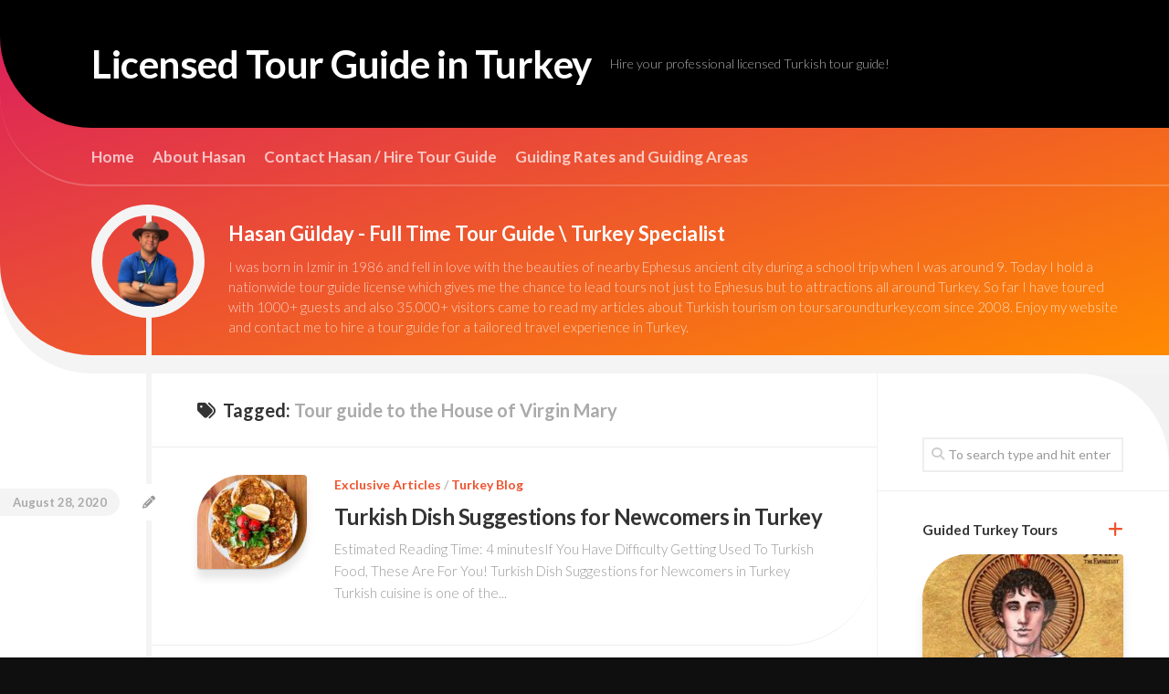

--- FILE ---
content_type: text/html; charset=utf-8
request_url: https://toursaroundturkey.com/tag/tour-guide-to-the-house-of-virgin-mary/
body_size: 26911
content:
<!DOCTYPE html>
<html class="no-js" lang="en-US" prefix="og: https://ogp.me/ns#" amp="" data-amp-auto-lightbox-disable transformed="self;v=1" i-amphtml-layout="" i-amphtml-no-boilerplate="">

<head><meta charset="UTF-8"><meta name="viewport" content="width=device-width"><link rel="preconnect" href="https://cdn.ampproject.org"><style amp-runtime="" i-amphtml-version="012512221826001">html{overflow-x:hidden!important}html.i-amphtml-fie{height:100%!important;width:100%!important}html:not([amp4ads]),html:not([amp4ads]) body{height:auto!important}html:not([amp4ads]) body{margin:0!important}body{-webkit-text-size-adjust:100%;-moz-text-size-adjust:100%;-ms-text-size-adjust:100%;text-size-adjust:100%}html.i-amphtml-singledoc.i-amphtml-embedded{-ms-touch-action:pan-y pinch-zoom;touch-action:pan-y pinch-zoom}html.i-amphtml-fie>body,html.i-amphtml-singledoc>body{overflow:visible!important}html.i-amphtml-fie:not(.i-amphtml-inabox)>body,html.i-amphtml-singledoc:not(.i-amphtml-inabox)>body{position:relative!important}html.i-amphtml-ios-embed-legacy>body{overflow-x:hidden!important;overflow-y:auto!important;position:absolute!important}html.i-amphtml-ios-embed{overflow-y:auto!important;position:static}#i-amphtml-wrapper{overflow-x:hidden!important;overflow-y:auto!important;position:absolute!important;top:0!important;left:0!important;right:0!important;bottom:0!important;margin:0!important;display:block!important}html.i-amphtml-ios-embed.i-amphtml-ios-overscroll,html.i-amphtml-ios-embed.i-amphtml-ios-overscroll>#i-amphtml-wrapper{-webkit-overflow-scrolling:touch!important}#i-amphtml-wrapper>body{position:relative!important;border-top:1px solid transparent!important}#i-amphtml-wrapper+body{visibility:visible}#i-amphtml-wrapper+body .i-amphtml-lightbox-element,#i-amphtml-wrapper+body[i-amphtml-lightbox]{visibility:hidden}#i-amphtml-wrapper+body[i-amphtml-lightbox] .i-amphtml-lightbox-element{visibility:visible}#i-amphtml-wrapper.i-amphtml-scroll-disabled,.i-amphtml-scroll-disabled{overflow-x:hidden!important;overflow-y:hidden!important}amp-instagram{padding:54px 0px 0px!important;background-color:#fff}amp-iframe iframe{box-sizing:border-box!important}[amp-access][amp-access-hide]{display:none}[subscriptions-dialog],body:not(.i-amphtml-subs-ready) [subscriptions-action],body:not(.i-amphtml-subs-ready) [subscriptions-section]{display:none!important}amp-experiment,amp-live-list>[update]{display:none}amp-list[resizable-children]>.i-amphtml-loading-container.amp-hidden{display:none!important}amp-list [fetch-error],amp-list[load-more] [load-more-button],amp-list[load-more] [load-more-end],amp-list[load-more] [load-more-failed],amp-list[load-more] [load-more-loading]{display:none}amp-list[diffable] div[role=list]{display:block}amp-story-page,amp-story[standalone]{min-height:1px!important;display:block!important;height:100%!important;margin:0!important;padding:0!important;overflow:hidden!important;width:100%!important}amp-story[standalone]{background-color:#000!important;position:relative!important}amp-story-page{background-color:#757575}amp-story .amp-active>div,amp-story .i-amphtml-loader-background{display:none!important}amp-story-page:not(:first-of-type):not([distance]):not([active]){transform:translateY(1000vh)!important}amp-autocomplete{position:relative!important;display:inline-block!important}amp-autocomplete>input,amp-autocomplete>textarea{padding:0.5rem;border:1px solid rgba(0,0,0,.33)}.i-amphtml-autocomplete-results,amp-autocomplete>input,amp-autocomplete>textarea{font-size:1rem;line-height:1.5rem}[amp-fx^=fly-in]{visibility:hidden}amp-script[nodom],amp-script[sandboxed]{position:fixed!important;top:0!important;width:1px!important;height:1px!important;overflow:hidden!important;visibility:hidden}
/*# sourceURL=/css/ampdoc.css*/[hidden]{display:none!important}.i-amphtml-element{display:inline-block}.i-amphtml-blurry-placeholder{transition:opacity 0.3s cubic-bezier(0.0,0.0,0.2,1)!important;pointer-events:none}[layout=nodisplay]:not(.i-amphtml-element){display:none!important}.i-amphtml-layout-fixed,[layout=fixed][width][height]:not(.i-amphtml-layout-fixed){display:inline-block;position:relative}.i-amphtml-layout-responsive,[layout=responsive][width][height]:not(.i-amphtml-layout-responsive),[width][height][heights]:not([layout]):not(.i-amphtml-layout-responsive),[width][height][sizes]:not(img):not([layout]):not(.i-amphtml-layout-responsive){display:block;position:relative}.i-amphtml-layout-intrinsic,[layout=intrinsic][width][height]:not(.i-amphtml-layout-intrinsic){display:inline-block;position:relative;max-width:100%}.i-amphtml-layout-intrinsic .i-amphtml-sizer{max-width:100%}.i-amphtml-intrinsic-sizer{max-width:100%;display:block!important}.i-amphtml-layout-container,.i-amphtml-layout-fixed-height,[layout=container],[layout=fixed-height][height]:not(.i-amphtml-layout-fixed-height){display:block;position:relative}.i-amphtml-layout-fill,.i-amphtml-layout-fill.i-amphtml-notbuilt,[layout=fill]:not(.i-amphtml-layout-fill),body noscript>*{display:block;overflow:hidden!important;position:absolute;top:0;left:0;bottom:0;right:0}body noscript>*{position:absolute!important;width:100%;height:100%;z-index:2}body noscript{display:inline!important}.i-amphtml-layout-flex-item,[layout=flex-item]:not(.i-amphtml-layout-flex-item){display:block;position:relative;-ms-flex:1 1 auto;flex:1 1 auto}.i-amphtml-layout-fluid{position:relative}.i-amphtml-layout-size-defined{overflow:hidden!important}.i-amphtml-layout-awaiting-size{position:absolute!important;top:auto!important;bottom:auto!important}i-amphtml-sizer{display:block!important}@supports (aspect-ratio:1/1){i-amphtml-sizer.i-amphtml-disable-ar{display:none!important}}.i-amphtml-blurry-placeholder,.i-amphtml-fill-content{display:block;height:0;max-height:100%;max-width:100%;min-height:100%;min-width:100%;width:0;margin:auto}.i-amphtml-layout-size-defined .i-amphtml-fill-content{position:absolute;top:0;left:0;bottom:0;right:0}.i-amphtml-replaced-content,.i-amphtml-screen-reader{padding:0!important;border:none!important}.i-amphtml-screen-reader{position:fixed!important;top:0px!important;left:0px!important;width:4px!important;height:4px!important;opacity:0!important;overflow:hidden!important;margin:0!important;display:block!important;visibility:visible!important}.i-amphtml-screen-reader~.i-amphtml-screen-reader{left:8px!important}.i-amphtml-screen-reader~.i-amphtml-screen-reader~.i-amphtml-screen-reader{left:12px!important}.i-amphtml-screen-reader~.i-amphtml-screen-reader~.i-amphtml-screen-reader~.i-amphtml-screen-reader{left:16px!important}.i-amphtml-unresolved{position:relative;overflow:hidden!important}.i-amphtml-select-disabled{-webkit-user-select:none!important;-ms-user-select:none!important;user-select:none!important}.i-amphtml-notbuilt,[layout]:not(.i-amphtml-element),[width][height][heights]:not([layout]):not(.i-amphtml-element),[width][height][sizes]:not(img):not([layout]):not(.i-amphtml-element){position:relative;overflow:hidden!important;color:transparent!important}.i-amphtml-notbuilt:not(.i-amphtml-layout-container)>*,[layout]:not([layout=container]):not(.i-amphtml-element)>*,[width][height][heights]:not([layout]):not(.i-amphtml-element)>*,[width][height][sizes]:not([layout]):not(.i-amphtml-element)>*{display:none}amp-img:not(.i-amphtml-element)[i-amphtml-ssr]>img.i-amphtml-fill-content{display:block}.i-amphtml-notbuilt:not(.i-amphtml-layout-container),[layout]:not([layout=container]):not(.i-amphtml-element),[width][height][heights]:not([layout]):not(.i-amphtml-element),[width][height][sizes]:not(img):not([layout]):not(.i-amphtml-element){color:transparent!important;line-height:0!important}.i-amphtml-ghost{visibility:hidden!important}.i-amphtml-element>[placeholder],[layout]:not(.i-amphtml-element)>[placeholder],[width][height][heights]:not([layout]):not(.i-amphtml-element)>[placeholder],[width][height][sizes]:not([layout]):not(.i-amphtml-element)>[placeholder]{display:block;line-height:normal}.i-amphtml-element>[placeholder].amp-hidden,.i-amphtml-element>[placeholder].hidden{visibility:hidden}.i-amphtml-element:not(.amp-notsupported)>[fallback],.i-amphtml-layout-container>[placeholder].amp-hidden,.i-amphtml-layout-container>[placeholder].hidden{display:none}.i-amphtml-layout-size-defined>[fallback],.i-amphtml-layout-size-defined>[placeholder]{position:absolute!important;top:0!important;left:0!important;right:0!important;bottom:0!important;z-index:1}amp-img[i-amphtml-ssr]:not(.i-amphtml-element)>[placeholder]{z-index:auto}.i-amphtml-notbuilt>[placeholder]{display:block!important}.i-amphtml-hidden-by-media-query{display:none!important}.i-amphtml-element-error{background:red!important;color:#fff!important;position:relative!important}.i-amphtml-element-error:before{content:attr(error-message)}i-amp-scroll-container,i-amphtml-scroll-container{position:absolute;top:0;left:0;right:0;bottom:0;display:block}i-amp-scroll-container.amp-active,i-amphtml-scroll-container.amp-active{overflow:auto;-webkit-overflow-scrolling:touch}.i-amphtml-loading-container{display:block!important;pointer-events:none;z-index:1}.i-amphtml-notbuilt>.i-amphtml-loading-container{display:block!important}.i-amphtml-loading-container.amp-hidden{visibility:hidden}.i-amphtml-element>[overflow]{cursor:pointer;position:relative;z-index:2;visibility:hidden;display:initial;line-height:normal}.i-amphtml-layout-size-defined>[overflow]{position:absolute}.i-amphtml-element>[overflow].amp-visible{visibility:visible}template{display:none!important}.amp-border-box,.amp-border-box *,.amp-border-box :after,.amp-border-box :before{box-sizing:border-box}amp-pixel{display:none!important}amp-analytics,amp-auto-ads,amp-story-auto-ads{position:fixed!important;top:0!important;width:1px!important;height:1px!important;overflow:hidden!important;visibility:hidden}amp-story{visibility:hidden!important}html.i-amphtml-fie>amp-analytics{position:initial!important}[visible-when-invalid]:not(.visible),form [submit-error],form [submit-success],form [submitting]{display:none}amp-accordion{display:block!important}@media (min-width:1px){:where(amp-accordion>section)>:first-child{margin:0;background-color:#efefef;padding-right:20px;border:1px solid #dfdfdf}:where(amp-accordion>section)>:last-child{margin:0}}amp-accordion>section{float:none!important}amp-accordion>section>*{float:none!important;display:block!important;overflow:hidden!important;position:relative!important}amp-accordion,amp-accordion>section{margin:0}amp-accordion:not(.i-amphtml-built)>section>:last-child{display:none!important}amp-accordion:not(.i-amphtml-built)>section[expanded]>:last-child{display:block!important}
/*# sourceURL=/css/ampshared.css*/</style><meta name="robots" content="index,follow"><meta property="og:locale" content="en_US"><meta property="og:type" content="object"><meta property="og:title" content="Tour guide to the House of Virgin Mary, Licensed Tour Guide in Turkey"><meta property="og:url" content="https://toursaroundturkey.com/tag/tour-guide-to-the-house-of-virgin-mary/"><meta property="og:site_name" name="copyright" content="Licensed Tour Guide in Turkey"><meta property="og:image" content="https://toursaroundturkey.com/wp-content/uploads/2020/04/House-of-Virgin-Mary-in-Ephesus.jpg"><meta name="google-site-verification" content="nxU9wWbdjvsHXajmPLEAL7QtMzCTst1DegPSZfoXcdw"><meta name="robots" content="follow, index, max-snippet:-1, max-video-preview:-1, max-image-preview:large"><meta property="og:locale" content="en_US"><meta property="og:type" content="article"><meta property="og:title" content="Tour guide to the House of Virgin Mary Archives « Licensed Tour Guide in Turkey"><meta property="og:url" content="https://toursaroundturkey.com/tag/tour-guide-to-the-house-of-virgin-mary/"><meta property="og:site_name" content="Licensed Tour Guide in Turkey"><meta property="article:publisher" content="https://www.facebook.com/hasangulday/"><meta property="fb:app_id" content="548787865"><meta name="twitter:card" content="summary_large_image"><meta name="twitter:title" content="Tour guide to the House of Virgin Mary Archives « Licensed Tour Guide in Turkey"><meta name="twitter:site" content="@https://twitter.com/hasangulday"><meta name="twitter:label1" content="Posts"><meta name="twitter:data1" content="2"><meta name="generator" content="WordPress 6.9"><meta name="generator" content="Site Kit by Google 1.170.0"><meta name="google-adsense-platform-account" content="ca-host-pub-2644536267352236"><meta name="google-adsense-platform-domain" content="sitekit.withgoogle.com"><meta name="generator" content="AMP Plugin v2.5.5; mode=standard"><meta name="msapplication-TileImage" content="https://toursaroundturkey.com/wp-content/uploads/2020/03/cropped-evil-eye-logo-270x270.png"><link rel="preconnect" href="//c0.wp.com"><link rel="preconnect" href="https://fonts.gstatic.com/" crossorigin=""><link rel="dns-prefetch" href="//fonts.googleapis.com"><link rel="dns-prefetch" href="//v0.wordpress.com"><link rel="dns-prefetch" href="//widgets.wp.com"><link rel="dns-prefetch" href="//s0.wp.com"><link rel="dns-prefetch" href="//0.gravatar.com"><link rel="dns-prefetch" href="//1.gravatar.com"><link rel="dns-prefetch" href="//2.gravatar.com"><link rel="dns-prefetch" href="//jetpack.wordpress.com"><link rel="dns-prefetch" href="//public-api.wordpress.com"><link rel="dns-prefetch" href="//www.googletagmanager.com"><link rel="preload" href="https://toursaroundturkey.com/wp-content/themes/curver/fonts/titillium-light-webfont.svg#titillium-light-webfont" as="font" crossorigin=""><link rel="preload" href="https://toursaroundturkey.com/wp-content/themes/curver/fonts/titillium-lightitalic-webfont.svg#titillium-lightitalic-webfont" as="font" crossorigin=""><link rel="preload" href="https://toursaroundturkey.com/wp-content/themes/curver/fonts/titillium-regular-webfont.svg#titillium-regular-webfont" as="font" crossorigin=""><link rel="preload" href="https://toursaroundturkey.com/wp-content/themes/curver/fonts/titillium-regularitalic-webfont.svg#titillium-regular-webfont" as="font" crossorigin=""><link rel="preload" href="https://toursaroundturkey.com/wp-content/themes/curver/fonts/titillium-semibold-webfont.svg#titillium-semibold-webfont" as="font" crossorigin=""><link rel="preload" href="https://toursaroundturkey.com/wp-content/themes/curver/fonts/fa-solid-900.woff2" as="font" crossorigin=""><link rel="preload" href="https://toursaroundturkey.com/wp-content/themes/curver/fonts/fa-brands-400.woff2" as="font" crossorigin=""><link rel="preload" href="https://toursaroundturkey.com/wp-content/themes/curver/fonts/fa-regular-400.woff2" as="font" crossorigin=""><link rel="preload" href="https://toursaroundturkey.com/wp-content/themes/curver/fonts/fa-v4compatibility.woff2" as="font" crossorigin=""><link rel="preconnect" href="https://fonts.gstatic.com" crossorigin=""><link rel="dns-prefetch" href="https://fonts.gstatic.com"><script async="" src="https://cdn.ampproject.org/v0.mjs" type="module" crossorigin="anonymous"></script><script async nomodule src="https://cdn.ampproject.org/v0.js" crossorigin="anonymous"></script><script src="https://cdn.ampproject.org/v0/amp-analytics-0.1.mjs" async="" custom-element="amp-analytics" type="module" crossorigin="anonymous"></script><script async nomodule src="https://cdn.ampproject.org/v0/amp-analytics-0.1.js" crossorigin="anonymous" custom-element="amp-analytics"></script><script src="https://cdn.ampproject.org/v0/amp-auto-ads-0.1.mjs" async="" custom-element="amp-auto-ads" type="module" crossorigin="anonymous"></script><script async nomodule src="https://cdn.ampproject.org/v0/amp-auto-ads-0.1.js" crossorigin="anonymous" custom-element="amp-auto-ads"></script><script src="https://cdn.ampproject.org/v0/amp-form-0.1.mjs" async="" custom-element="amp-form" type="module" crossorigin="anonymous"></script><script async nomodule src="https://cdn.ampproject.org/v0/amp-form-0.1.js" crossorigin="anonymous" custom-element="amp-form"></script><link rel="icon" href="https://toursaroundturkey.com/wp-content/uploads/2020/03/cropped-evil-eye-logo-32x32.png" sizes="32x32"><link rel="icon" href="https://toursaroundturkey.com/wp-content/uploads/2020/03/cropped-evil-eye-logo-192x192.png" sizes="192x192"><link crossorigin="anonymous" rel="stylesheet" id="lato-css" href="https://fonts.googleapis.com/css?family=Lato%3A400%2C300%2C300italic%2C400italic%2C700&amp;ver=6.9" type="text/css" media="all"><style amp-custom="">amp-img:is([sizes=auto i],[sizes^="auto," i]){contain-intrinsic-size:3000px 1500px}amp-img.amp-wp-enforced-sizes{object-fit:contain}amp-img img,amp-img noscript{image-rendering:inherit;object-fit:inherit;object-position:inherit}:root{--wp-block-synced-color:#7a00df;--wp-block-synced-color--rgb:122,0,223;--wp-bound-block-color:var(--wp-block-synced-color);--wp-editor-canvas-background:#ddd;--wp-admin-theme-color:#007cba;--wp-admin-theme-color--rgb:0,124,186;--wp-admin-theme-color-darker-10:#006ba1;--wp-admin-theme-color-darker-10--rgb:0,107,160.5;--wp-admin-theme-color-darker-20:#005a87;--wp-admin-theme-color-darker-20--rgb:0,90,135;--wp-admin-border-width-focus:2px}@media (min-resolution:192dpi){:root{--wp-admin-border-width-focus:1.5px}}:root{--wp--preset--font-size--normal:16px;--wp--preset--font-size--huge:42px}.screen-reader-text{border:0;clip-path:inset(50%);height:1px;margin:-1px;overflow:hidden;padding:0;position:absolute;width:1px}.screen-reader-text:not(#_#_#_#_#_#_#_){word-wrap:normal}.screen-reader-text:focus{background-color:#ddd;clip-path:none;color:#444;display:block;font-size:1em;height:auto;left:5px;line-height:normal;padding:15px 23px 14px;text-decoration:none;top:5px;width:auto;z-index:100000}html :where(.has-border-color){border-style:solid}html :where([data-amp-original-style*=border-top-color]){border-top-style:solid}html :where([data-amp-original-style*=border-right-color]){border-right-style:solid}html :where([data-amp-original-style*=border-bottom-color]){border-bottom-style:solid}html :where([data-amp-original-style*=border-left-color]){border-left-style:solid}html :where([data-amp-original-style*=border-width]){border-style:solid}html :where([data-amp-original-style*=border-top-width]){border-top-style:solid}html :where([data-amp-original-style*=border-right-width]){border-right-style:solid}html :where([data-amp-original-style*=border-bottom-width]){border-bottom-style:solid}html :where([data-amp-original-style*=border-left-width]){border-left-style:solid}html :where(amp-img[class*=wp-image-]),html :where(amp-anim[class*=wp-image-]){height:auto;max-width:100%}:where(figure){margin:0 0 1em}html :where(.is-position-sticky){--wp-admin--admin-bar--position-offset:var(--wp-admin--admin-bar--height,0px)}@media screen and (max-width:600px){html :where(.is-position-sticky){--wp-admin--admin-bar--position-offset:0px}}ul{box-sizing:border-box}:root :where(.wp-block-list.has-background){padding:1.25em 2.375em}:root :where(p.has-background){padding:1.25em 2.375em}:where(p.has-text-color:not(.has-link-color)) a{color:inherit}:root{--wp--preset--aspect-ratio--square:1;--wp--preset--aspect-ratio--4-3:4/3;--wp--preset--aspect-ratio--3-4:3/4;--wp--preset--aspect-ratio--3-2:3/2;--wp--preset--aspect-ratio--2-3:2/3;--wp--preset--aspect-ratio--16-9:16/9;--wp--preset--aspect-ratio--9-16:9/16;--wp--preset--color--black:#000;--wp--preset--color--cyan-bluish-gray:#abb8c3;--wp--preset--color--white:#fff;--wp--preset--color--pale-pink:#f78da7;--wp--preset--color--vivid-red:#cf2e2e;--wp--preset--color--luminous-vivid-orange:#ff6900;--wp--preset--color--luminous-vivid-amber:#fcb900;--wp--preset--color--light-green-cyan:#7bdcb5;--wp--preset--color--vivid-green-cyan:#00d084;--wp--preset--color--pale-cyan-blue:#8ed1fc;--wp--preset--color--vivid-cyan-blue:#0693e3;--wp--preset--color--vivid-purple:#9b51e0;--wp--preset--gradient--vivid-cyan-blue-to-vivid-purple:linear-gradient(135deg,#0693e3 0%,#9b51e0 100%);--wp--preset--gradient--light-green-cyan-to-vivid-green-cyan:linear-gradient(135deg,#7adcb4 0%,#00d082 100%);--wp--preset--gradient--luminous-vivid-amber-to-luminous-vivid-orange:linear-gradient(135deg,#fcb900 0%,#ff6900 100%);--wp--preset--gradient--luminous-vivid-orange-to-vivid-red:linear-gradient(135deg,#ff6900 0%,#cf2e2e 100%);--wp--preset--gradient--very-light-gray-to-cyan-bluish-gray:linear-gradient(135deg,#eee 0%,#a9b8c3 100%);--wp--preset--gradient--cool-to-warm-spectrum:linear-gradient(135deg,#4aeadc 0%,#9778d1 20%,#cf2aba 40%,#ee2c82 60%,#fb6962 80%,#fef84c 100%);--wp--preset--gradient--blush-light-purple:linear-gradient(135deg,#ffceec 0%,#9896f0 100%);--wp--preset--gradient--blush-bordeaux:linear-gradient(135deg,#fecda5 0%,#fe2d2d 50%,#6b003e 100%);--wp--preset--gradient--luminous-dusk:linear-gradient(135deg,#ffcb70 0%,#c751c0 50%,#4158d0 100%);--wp--preset--gradient--pale-ocean:linear-gradient(135deg,#fff5cb 0%,#b6e3d4 50%,#33a7b5 100%);--wp--preset--gradient--electric-grass:linear-gradient(135deg,#caf880 0%,#71ce7e 100%);--wp--preset--gradient--midnight:linear-gradient(135deg,#020381 0%,#2874fc 100%);--wp--preset--font-size--small:13px;--wp--preset--font-size--medium:20px;--wp--preset--font-size--large:36px;--wp--preset--font-size--x-large:42px;--wp--preset--spacing--20:.44rem;--wp--preset--spacing--30:.67rem;--wp--preset--spacing--40:1rem;--wp--preset--spacing--50:1.5rem;--wp--preset--spacing--60:2.25rem;--wp--preset--spacing--70:3.38rem;--wp--preset--spacing--80:5.06rem;--wp--preset--shadow--natural:6px 6px 9px rgba(0,0,0,.2);--wp--preset--shadow--deep:12px 12px 50px rgba(0,0,0,.4);--wp--preset--shadow--sharp:6px 6px 0px rgba(0,0,0,.2);--wp--preset--shadow--outlined:6px 6px 0px -3px #fff,6px 6px #000;--wp--preset--shadow--crisp:6px 6px 0px #000}:where(.is-layout-flex){gap:.5em}:where(.is-layout-grid){gap:.5em}:where(.wp-block-columns.is-layout-flex){gap:2em}:where(.wp-block-columns.is-layout-grid){gap:2em}:where(.wp-block-post-template.is-layout-flex){gap:1.25em}:where(.wp-block-post-template.is-layout-grid){gap:1.25em}html,body,div,span,h1,h2,h3,p,a,amp-img,i,ul,li,form,article,footer,header,nav{margin:0;padding:0;border:0;font-size:100%;font:inherit;vertical-align:baseline}article,footer,header,nav{display:block}ul{list-style:none}body{background:#eee;font-size:15px;line-height:1.5em;color:#555;font-weight:300}::selection{background:#ed542f;color:#fff}::-moz-selection{background:#ed542f;color:#fff}a{color:#ed542f;text-decoration:none}a:hover{color:#333}amp-img{max-width:100%;height:auto;box-shadow:0 10px 10px rgba(0,0,0,.1),0 1px 1px rgba(0,0,0,.15)}a,a:before,a:after{-webkit-transition-property:background color;-webkit-transition-duration:.2s;-webkit-transition-timing-function:ease;-moz-transition-property:background color;-moz-transition-duration:.2s;-moz-transition-timing-function:ease;-o-transition-property:background color;-o-transition-duration:.2s;-o-transition-timing-function:ease;transition-property:background color;transition-duration:.2s;transition-timing-function:ease}a amp-img{-webkit-transition:opacity .2s ease;-moz-transition:opacity .2s ease;-o-transition:opacity .2s ease;transition:opacity .2s ease}ul{box-sizing:content-box}.left{float:left}.right{float:right}.group:before,.group:after{content:"";display:table}.group:after{clear:both}.group{zoom:1}.fa,.fas{width:1em;text-align:center}body{font-family:"Titillium",Arial,sans-serif}@font-face{font-family:"Titillium";src:url("https://toursaroundturkey.com/wp-content/themes/curver/fonts/titillium-light-webfont.eot");src:url("https://toursaroundturkey.com/wp-content/themes/curver/fonts/titillium-light-webfont.svg#titillium-light-webfont") format("svg"),url("https://toursaroundturkey.com/wp-content/themes/curver/fonts/titillium-light-webfont.eot#iefix") format("embedded-opentype"),url("https://toursaroundturkey.com/wp-content/themes/curver/fonts/titillium-light-webfont.woff") format("woff"),url("https://toursaroundturkey.com/wp-content/themes/curver/fonts/titillium-light-webfont.ttf") format("truetype");font-weight:300;font-style:normal}@font-face{font-family:"Titillium";src:url("https://toursaroundturkey.com/wp-content/themes/curver/fonts/titillium-lightitalic-webfont.eot");src:url("https://toursaroundturkey.com/wp-content/themes/curver/fonts/titillium-lightitalic-webfont.svg#titillium-lightitalic-webfont") format("svg"),url("https://toursaroundturkey.com/wp-content/themes/curver/fonts/titillium-lightitalic-webfont.eot#iefix") format("embedded-opentype"),url("https://toursaroundturkey.com/wp-content/themes/curver/fonts/titillium-lightitalic-webfont.woff") format("woff"),url("https://toursaroundturkey.com/wp-content/themes/curver/fonts/titillium-lightitalic-webfont.ttf") format("truetype");font-weight:300;font-style:italic}@font-face{font-family:"Titillium";src:url("https://toursaroundturkey.com/wp-content/themes/curver/fonts/titillium-regular-webfont.eot");src:url("https://toursaroundturkey.com/wp-content/themes/curver/fonts/titillium-regular-webfont.svg#titillium-regular-webfont") format("svg"),url("https://toursaroundturkey.com/wp-content/themes/curver/fonts/titillium-regular-webfont.eot#iefix") format("embedded-opentype"),url("https://toursaroundturkey.com/wp-content/themes/curver/fonts/titillium-regular-webfont.woff") format("woff"),url("https://toursaroundturkey.com/wp-content/themes/curver/fonts/titillium-regular-webfont.ttf") format("truetype");font-weight:400;font-style:normal}@font-face{font-family:"Titillium";src:url("https://toursaroundturkey.com/wp-content/themes/curver/fonts/titillium-regularitalic-webfont.eot");src:url("https://toursaroundturkey.com/wp-content/themes/curver/fonts/titillium-regularitalic-webfont.svg#titillium-regular-webfont") format("svg"),url("https://toursaroundturkey.com/wp-content/themes/curver/fonts/titillium-regularitalic-webfont.eot#iefix") format("embedded-opentype"),url("https://toursaroundturkey.com/wp-content/themes/curver/fonts/titillium-regularitalic-webfont.woff") format("woff"),url("https://toursaroundturkey.com/wp-content/themes/curver/fonts/titillium-regularitalic-webfont.ttf") format("truetype");font-weight:400;font-style:italic}@font-face{font-family:"Titillium";src:url("https://toursaroundturkey.com/wp-content/themes/curver/fonts/titillium-semibold-webfont.eot");src:url("https://toursaroundturkey.com/wp-content/themes/curver/fonts/titillium-semibold-webfont.svg#titillium-semibold-webfont") format("svg"),url("https://toursaroundturkey.com/wp-content/themes/curver/fonts/titillium-semibold-webfont.eot#iefix") format("embedded-opentype"),url("https://toursaroundturkey.com/wp-content/themes/curver/fonts/titillium-semibold-webfont.woff") format("woff"),url("https://toursaroundturkey.com/wp-content/themes/curver/fonts/titillium-semibold-webfont.ttf") format("truetype");font-weight:600;font-style:normal}input,button{font-family:inherit}.themeform input,.themeform button{font-size:14px}.themeform input::-moz-focus-inner,.themeform button::-moz-focus-inner{border:0;padding:0}.themeform input[type="search"],.themeform input[type="text"],.themeform input[type="password"],.themeform input[type="email"],.themeform input[type="url"],.themeform input[type="tel"],.themeform input[type="number"],.themeform input[type="submit"],.themeform button{margin:0;-moz-box-sizing:border-box;-webkit-box-sizing:border-box;box-sizing:border-box;-webkit-border-radius:0;border-radius:0}.themeform input,.themeform button{-moz-appearance:none;-webkit-appearance:none;-moz-transition:all .2s ease;-webkit-transition:all .2s ease;transition:all .2s ease}.themeform input[type="checkbox"]{-moz-appearance:checkbox;-webkit-appearance:checkbox}.themeform input[type="radio"]{-moz-appearance:radio;-webkit-appearance:radio}.themeform input[type="search"],.themeform input[type="text"],.themeform input[type="password"],.themeform input[type="email"],.themeform input[type="url"],.themeform input[type="tel"],.themeform input[type="number"]{background:#fff;border:2px solid #eee;color:#777;display:block;max-width:100%;outline:none;padding:7px 8px}.themeform input[type="search"]:focus,.themeform input[type="text"]:focus,.themeform input[type="password"]:focus,.themeform input[type="email"]:focus,.themeform input[type="url"]:focus,.themeform input[type="tel"]:focus,.themeform input[type="number"]:focus{border-color:#ddd;color:#333;-webkit-box-shadow:0 0 3px rgba(0,0,0,.1);box-shadow:0 0 3px rgba(0,0,0,.1)}.themeform input[type="button"],.themeform input[type="reset"],.themeform input[type="submit"],.themeform button[type="button"],.themeform button[type="reset"],.themeform button[type="submit"]{background:#ed542f;color:#fff;padding:8px 14px;font-weight:600;display:inline-block;border:none;cursor:pointer;-webkit-border-radius:3px;border-radius:3px}.themeform input[type="button"]:hover,.themeform input[type="reset"]:hover,.themeform input[type="submit"]:hover,.themeform button[type="button"]:hover,.themeform button[type="reset"]:hover,.themeform button[type="submit"]:hover{background:#333}.themeform.searchform div{position:relative}.themeform.searchform div input{padding-left:26px;line-height:20px}.themeform.searchform div:after{color:#ccc;line-height:24px;font-size:14px;content:"";position:absolute;left:10px;top:6px;font-family:"Font Awesome 6 Free";font-weight:900}.entry{font-size:17px;line-height:1.6em}.entry p{margin-bottom:1em}.entry ul{margin:0 0 15px 30px}.entry ul ul{margin-bottom:0}.entry li{margin:0}.entry ul li{list-style:square}.entry amp-img .size-full:not(#_#_#_#_#_#_#_#_){width:100%}h1,h2,h3{color:#333;font-weight:600;-ms-word-wrap:break-word;word-wrap:break-word}.entry h1 span,.entry h2 span,.entry h3 span{color:#bbb}.entry h1,.entry h2,.entry h3{margin-bottom:14px;font-weight:400;line-height:1.3em}.entry h1{font-size:38px;letter-spacing:-1px}.entry h2{font-size:34px;letter-spacing:-.7px}.entry h3{font-size:28px;letter-spacing:-.5px}#wrapper{background:#fff;min-width:1024px}.container{padding:0}.container-inner{max-width:1280px;min-width:100%;width:100%;box-sizing:border-box}.main{position:relative}.main-inner{position:relative;min-height:600px}.content{margin:0 auto;position:relative;width:100%}.pad{padding:30px 50px}.boxed #wrapper{max-width:1280px;margin:0 auto;-webkit-box-shadow:6px 0 0 rgba(0,0,0,.04),-6px 0 0 rgba(0,0,0,.04);box-shadow:6px 0 0 rgba(0,0,0,.04),-6px 0 0 rgba(0,0,0,.04)}.boxed .container{padding:0}.boxed #page{background:#f2f2f2;padding-bottom:1px}.col-2cl .main-inner{background:url("https://toursaroundturkey.com/wp-content/themes/curver/img/sidebar/s-right.png") repeat-y right 0;padding-right:320px}.col-2cl .s1{float:right;margin-right:-320px}.col-2cl .content{float:left}.sidebar{position:relative;z-index:2}.sidebar .pad{padding-left:20px;padding-right:20px}.s1{width:320px;z-index:2;padding-top:40px}.grid{margin-right:3.2%;float:left;display:inline;position:relative}.last{clear:right}.last:not(#_#_#_#_#_#_#_){margin-right:0}.one-half{width:48.4%}.one-third{width:31.2%}.page-title{position:relative;border-bottom:1px solid #eee;color:#666;font-size:20px;font-weight:300;line-height:30px}.page-title a{color:#aaa}.page-title a:hover{color:#333}.page-title span{color:#aaa}.page-title i{margin-right:8px}.page-title h1,.page-title h2{color:#333;float:left}.page-title .pad{padding-top:25px;padding-bottom:25px}.pagination{margin:30px 50px}.pagination a{font-size:18px;font-weight:600}#header{background:#f4f4f4;position:relative;padding-bottom:20px;border-radius:0 0 0 100px}#header-inner{background:#ed542f;border-radius:0 0 0 100px;background-image:-webkit-gradient(linear,right bottom,left top,from(#ff8a00),to(#da1b60));background-image:linear-gradient(to top left,#ff8a00,#da1b60)}#header-inner-inner{background:transparent;border-bottom:2px solid rgba(255,255,255,.2);border-radius:0 0 0 100px}#header-inner-inner-inner{background:#000;border-radius:0 0 0 100px;overflow:hidden}#header-top{padding-left:50px}#header-middle{padding-left:50px}#header-bottom{padding-left:50px}#header amp-img{box-shadow:none}#header .container-inner{position:relative}#profile{position:relative;padding:20px 50px}#profile:before{content:"";width:6px;background:#f4f4f4;position:absolute;left:110px;bottom:0;top:30px;height:100%;z-index:1}#profile-inner{padding-left:150px;position:relative;z-index:2}#profile-image{border:12px solid #f4f4f4;border-radius:100%;width:100px;height:100px;margin-left:-150px;float:left}#profile-image amp-img{border-radius:100%;width:100px;height:100px;position:relative;z-index:2}#profile-name{margin-top:14px;width:100%;float:left;font-size:22px;line-height:1.6em;font-weight:600;color:#fff;margin-bottom:8px}#profile-description{font-size:15px;line-height:1.5em;color:rgba(255,255,255,.7)}.site-title{font-size:42px;font-weight:600;letter-spacing:-.5px;float:left;line-height:60px;padding:10px 0;position:relative;z-index:2}.site-title a{display:block;color:#fff;max-width:100%}.site-title a amp-img{display:block;max-width:100%;max-height:60px;height:auto;padding:0;margin:0 auto;-webkit-border-radius:0;border-radius:0}.site-description{font-size:14px;color:#aaa;float:left;margin:0 0 0 20px;line-height:60px;padding:10px 0;position:relative;z-index:2}#wrap-nav-header,#wrap-nav-mobile{position:relative}@media only screen and (min-width: 720px){.mobile-menu #wrap-nav-mobile{display:none}}@media only screen and (max-width: 719px){.mobile-menu #wrap-nav-header{display:none}}.menu-toggle-icon{float:right;width:30px;height:20px;position:relative;transform:rotate(0deg);transition:.5s ease-in-out;cursor:pointer}.menu-toggle-icon span{display:block;position:absolute;height:2px;width:100%;background:#333;border-radius:2px;opacity:1;left:0;transform:rotate(0deg);transition:.25s ease-in-out}.menu-toggle-icon span:nth-child(1){top:0px;transform-origin:left center}.menu-toggle-icon span:nth-child(2){top:8px;transform-origin:left center}.menu-toggle-icon span:nth-child(3){top:16px;transform-origin:left center}@media only screen and (min-width: 720px){.mobile-menu #wrap-nav-mobile{display:none}}@media only screen and (max-width: 719px){.mobile-menu #wrap-nav-header{display:none}#nav-mobile,#nav-header,#nav-footer{display:none}}.nav-menu > .menu-toggle{display:none}.nav-menu .menu,.nav-menu .menu ul{display:flex;list-style:none;list-style-type:none;margin:0;padding:0}.nav-menu a{display:block;text-decoration:none;width:100%}.nav-menu .menu ul{flex-direction:column;max-width:0;max-height:0;overflow:hidden}.nav-menu .screen-reader-text{display:none}.nav-menu .menu-item-wrapper{display:flex}.nav-menu{line-height:20px}.nav-menu button{color:inherit;cursor:pointer;font-family:inherit;position:relative;text-align:inherit;user-select:none;background:none;border:none;box-shadow:none;border-radius:0;font-size:inherit;font-weight:400;letter-spacing:inherit;padding:0;text-transform:none}.nav-menu:not(.mobile){position:relative;z-index:3}.nav-menu:not(.mobile) .menu{flex-wrap:wrap;justify-content:left}.nav-menu:not(.mobile) .menu{position:relative}.nav-menu:not(.mobile) .menu ul{font-size:15px;opacity:0;padding:10px 0;position:absolute;top:calc(100% + 20px);transition:opacity .15s linear,transform .15s linear,right 0s .15s;transform:translateY(6px);z-index:1}.nav-menu:not(.mobile) .menu ul li{position:relative}.nav-menu:not(.mobile) .menu ul a{display:block;padding:10px 20px;transition:background-color .15s linear;width:100%}.nav-menu:not(.mobile) .menu ul:before,.nav-menu:not(.mobile) .menu ul:after{content:"";display:block;position:absolute;bottom:100%}.nav-menu:not(.mobile) .menu ul:before{left:0;right:0;height:20px}.nav-menu:not(.mobile) .menu ul:after{border:8px solid transparent;border-bottom-color:transparent;left:18px}.nav-menu:not(.mobile) .menu ul ul{left:calc(100% + 20px)}.nav-menu:not(.mobile) .menu ul ul:not(#_#_#_#_#_#_#_#_){top:-10px}.nav-menu:not(.mobile) .menu ul ul:before{bottom:0;height:auto;left:auto;left:-20px;top:0;width:22px}.nav-menu:not(.mobile) .menu ul ul:after{border-bottom-color:transparent;bottom:auto;left:-16px;top:20px}.nav-menu:not(.mobile) a,.nav-menu:not(.mobile) span{transition:all .3s ease}.menu-toggle-icon span{background:#fff}.nav-menu a{color:#fff;font-weight:600}.nav-menu:not(.mobile) .menu ul{background:#fff;color:#666;border-radius:4px;box-shadow:0 2px 2px rgba(0,0,0,.15)}.nav-menu:not(.mobile) .menu ul:after{border-bottom-color:#fff}.nav-menu:not(.mobile) .menu ul ul:after{border-right-color:#fff}.nav-menu:not(.mobile){font-size:17px;font-weight:600;float:none;padding:6px 0 20px 0}.nav-menu:not(.mobile) a{color:rgba(255,255,255,.7)}.nav-menu:not(.mobile) a:hover{color:#fff}.nav-menu:not(.mobile) ul ul a{font-size:14px}.nav-menu:not(.mobile) ul ul a:hover{color:#333}.nav-menu:not(.mobile) ul ul > li:hover > span{background:rgba(255,255,255,.1)}.nav-menu:not(.mobile) ul ul a{color:#666}.nav-menu:not(.mobile) button{background:none;color:#666;padding:0 4px;margin-left:2px;border-radius:4px}.nav-menu:not(.mobile) ul ul button{background:none;color:#eee;padding:0 5px;margin:0 10px 0 0}.nav-menu:not(.mobile) .menu > li{margin:16px 20px 0 0;position:relative}.nav-menu:not(.mobile) .menu > li:last-child{margin-right:0}.nav-menu:not(.mobile) .menu a{padding:0}#header .nav-menu:not(.mobile){padding-left:50px;padding-right:50px}#header .nav-menu:not(.mobile) ul ul a{transition:all .3s ease}#header .nav-menu:not(.mobile) .menu ul span{border-bottom:1px solid rgba(0,0,0,.06)}#header .nav-menu:not(.mobile) .menu ul li:last-child span{border-bottom:0}#footer .nav-menu a{font-weight:600}#footer .nav-menu:not(.mobile){background:transparent;font-size:14px;border-top:0;border-bottom:1px solid rgba(255,255,255,.1);float:none;padding-top:8px;padding-left:50px;padding-right:50px;position:relative;z-index:2}#footer .nav-menu:not(.mobile) a{color:rgba(0,0,0,.5)}#footer .nav-menu:not(.mobile) a:hover{color:#333}#footer .nav-menu:not(.mobile) button{transform:rotate(-180deg)}#footer .nav-menu:not(.mobile) .menu ul button{transform:none}#footer .nav-menu:not(.mobile) .menu{justify-content:left}#footer .nav-menu:not(.mobile) .menu ul{top:auto;bottom:calc(100% + 19px)}#footer .nav-menu:not(.mobile) .menu ul a{font-size:13px}#footer .nav-menu:not(.mobile) .menu ul span{border-bottom:1px solid rgba(0,0,0,.06)}#footer .nav-menu:not(.mobile) .menu ul li:last-child span{border-bottom:0}#footer .nav-menu:not(.mobile) .menu ul ul{bottom:auto}#footer .nav-menu:not(.mobile) .menu > li > ul:before,#footer .nav-menu:not(.mobile) .menu > li > ul:after{bottom:auto;top:100%}#footer .nav-menu:not(.mobile) .menu ul:after{border-bottom-color:transparent;border-top-color:#fff}#footer .nav-menu:not(.mobile) .menu ul ul:after{border-right-color:#fff;border-top-color:transparent}#footer .nav-menu:not(.mobile) ul ul a{transition:all .3s ease}#footer .nav-menu:not(.mobile) ul ul > li:hover > span{background:none}#footer .menu-toggle-icon span{background:#333}#page{background:#f4f4f4}#page > .container-inner{background:#fff;padding-left:160px;border-radius:0 100px 100px 0}#page > .container-inner > .main{border-left:6px solid #f4f4f4}#footer{background:#f4f4f4;color:#777;position:relative}#footer .pad{padding-bottom:20px}#footer-widgets .container-inner{overflow:hidden;border-bottom:1px solid #e5e5e5}#footer-widgets .widget{padding:20px 0}#footer-bottom{position:relative;z-index:99}#footer-bottom amp-img{box-shadow:none}#footer-bottom .pad{padding-top:20px}#footer-bottom a{color:#444}#footer-bottom a:hover{color:#333}#footer-bottom #copyright{color:#999;font-size:14px;line-height:1.5em}#footer-bottom #back-to-top{background:#e5e5e5;color:#333;overflow:hidden;text-align:center;width:60px;height:30px;display:block;margin:0 auto;margin:0 auto -30px;border-radius:4px}#footer-bottom #back-to-top i{font-size:38px;position:relative;top:-7px}#footer-bottom #back-to-top:hover{color:#333}.archive .post,.search .post{position:relative;margin-bottom:0}.post-thumbnail{width:100%;-webkit-transition:all 1s ease;-moz-transition:all 1s ease;transition:all 1s ease}.post-thumbnail{position:relative;margin-bottom:1em}.post-thumbnail amp-img{display:block;width:100%;height:auto;border-radius:40px 4px 40px 4px}.post-hover:hover .post-thumbnail{opacity:.75}.post-hover:hover .post-title a{color:#ed542f}.post-title{font-size:24px;line-height:1.3em;font-weight:600;letter-spacing:-.5px;margin-bottom:0}.post-title a{color:#333}.post-title a:hover{color:#ed542f}article > .pad{padding-top:50px;padding-bottom:50px}.archive .post-list,.search .post-list{padding:0 50px;position:relative;padding-bottom:30px;border-bottom:1px solid #eee;border-radius:0 0 100px 0;z-index:2}.post-list .post-inner{padding:30px 0 0 150px}.post-list .post-thumbnail{margin-left:-150px;max-width:120px;margin-bottom:0;float:left}.post-list .post-thumbnail amp-img{position:relative;border-radius:50px 4px 50px 4px}.post-list .post-content{position:relative}.post-title{margin-bottom:8px}.post-category{font-size:14px;font-weight:600;color:#bbb;margin-bottom:8px}.post-list .entry{font-size:15px;color:#999;margin-bottom:8px}.post-date{font-size:13px;color:#aaa;font-weight:600;margin-bottom:8px;position:absolute;background:#f4f4f4;padding:4px 14px;left:-166px;top:45px;border-radius:0 20px 20px 0}.post-date i{margin-right:4px}.format-circle{background:#fff;position:absolute;position:absolute;width:40px;height:40px;border-radius:10px;left:-23px;top:40px}.format-circle i:before{content:"";position:relative;display:block;color:#999;font-size:14px;text-align:center;width:40px;height:40px;line-height:40px}.format-standard .format-circle i:before{content:""}.widget{color:#777;font-size:14px}.widget a{color:#777}.widget a:hover{color:#333}.widget > h3{font-size:15px;font-weight:600;margin:0 -50px 10px;padding:0 50px}.widget > h3 a,.widget > h3 a:hover{color:#333}.widget > h3 a amp-img{display:none;float:left;margin:3px 7px 0 0}.sidebar .widget{padding:30px 50px 20px;border-bottom:1px solid #eee;overflow:hidden}.widget > ul li:before,.widget > ul li a:before,.widget > div > ul li a:before{font-family:"Font Awesome 6 Free";font-weight:900;font-size:12px;margin-right:6px;color:#ccc;width:1em;text-align:center}.widget > ul li:before:not(#_#_#_#_#_#_#_#_),.widget > ul li a:before:not(#_#_#_#_#_#_#_#_),.widget > div > ul li a:before:not(#_#_#_#_#_#_#_#_){display:inline-block}.widget > ul li a:hover:before{color:#999}.widget > h3{position:relative}.widget > h3 > span{display:inline-block;position:relative;bottom:-1px}.widget > h3:after{font-family:"Font Awesome 6 Free";font-weight:900;color:#ed542f;font-size:18px;text-align:center;float:right;content:""}.widget_text > h3:after{content:""}.widget_search > h3:after{content:""}.widget_search > h3,.widget_text > h3{margin-bottom:1em}.alx-tab li,.alx-posts li{padding:7px 0}.widget_search input.search{color:#999;padding-left:26px;width:100%}.widget_search .screen-reader-text{display:none}.widget_text .textwidget p{margin-bottom:1em}.alx-tab li,.alx-posts li{font-weight:600;line-height:1.4em}.alx-tab a,.alx-posts a{-webkit-transition:all .2s ease;-moz-transition:all .2s ease;transition:all .2s ease}.alx-tab amp-img,.alx-posts amp-img{display:block;width:100%;height:auto}.alx-tab amp-img{border-radius:20px 4px 20px 4px}.alx-posts amp-img{border-radius:50px 4px 50px 4px}.alx-tab.thumbs-enabled li{padding-left:62px}.alx-posts .post-item-thumbnail{position:relative;-webkit-transition:all 1s ease;-moz-transition:all 1s ease;transition:all 1s ease}.alx-tab .tab-item-title a,.alx-posts .post-item-title a{color:#333}.alx-tab .tab-item-title,.alx-posts .post-item-title{margin:2px 0;-ms-word-wrap:break-word;word-wrap:break-word}.alx-posts li:hover .post-item-thumbnail{opacity:.75}.alx-tab li:hover .tab-item-title a,.alx-posts li:hover .post-item-title a{color:#ed542f}.alx-posts .post-item-thumbnail{margin-bottom:10px}.alx-posts .post-item-title{font-size:16px;line-height:1.5em}.s1 .alx-posts .post-item-title{font-size:18px;line-height:1.4em;font-weight:600}html{-webkit-font-smoothing:antialiased}.screen-reader-text{border:0;clip:rect(1px,1px,1px,1px);clip-path:inset(50%);height:1px;margin:-1px;overflow:hidden;padding:0;width:1px}.screen-reader-text:not(#_#_#_#_#_#_#_){position:absolute;word-wrap:normal}.screen-reader-text:focus{background-color:#fff;border-radius:3px;box-shadow:0 0 2px 2px rgba(0,0,0,.1);clip-path:none;color:#333;display:block;font-size:14px;font-size:.875rem;font-weight:bold;height:auto;right:5px;line-height:normal;padding:15px 23px 14px;text-decoration:none;top:5px;width:auto;z-index:100000}.screen-reader-text:focus:not(#_#_#_#_#_#_#_){clip:auto}body{font-family:"Lato",Arial,sans-serif}.boxed #wrapper,.container-inner{max-width:1600px}#wrapper,.container-inner{min-width:320px}@media only screen and (min-width: 480px) and (max-width: 960px){.s1{width:100%;border-top:1px solid #eee}.s1 .sidebar-content{width:100%}.col-2cl .s1{margin-right:0}.col-2cl .main-inner{background:none;padding-right:0}}@media only screen and (max-width: 719px){#wrapper{margin:0}#page{padding:0}#page > .container-inner{border-radius:0;box-shadow:none}.container{padding:0}.grid{width:100%;margin:0 0 10px}.sidebar .widget{padding-left:20px;padding-right:20px}.pagination{margin-left:20px;margin-right:20px}.site-description{display:none}.pad{padding:20px 20px 10px}.entry,.entry.excerpt{font-size:15px}.entry h1{font-size:30px;letter-spacing:-.7px}.entry h2{font-size:26px;letter-spacing:-.5px}.entry h3{font-size:24px;letter-spacing:-.3px}#header,#header-top .pad{padding-top:0;padding-bottom:0}.site-title{padding:20px 0;margin:0;width:100%;float:none;line-height:50px;border-bottom:1px solid #222}.site-title a{text-align:center}#header-top,#header-bottom{padding-left:0}#profile:before{display:none}#profile-name{margin-top:0}#profile-image{height:70px;width:70px;border-width:8px;margin-left:-120px}#profile-inner{padding-left:120px}#profile-image amp-img{height:70px;width:70px}#footer-bottom .pad{padding-top:50px;padding-bottom:40px}#footer-bottom .one-half.last{margin-bottom:0}#footer-bottom{text-align:center}#page{margin-top:0}#page > .container-inner{padding-left:0}#page > .container-inner > .main{border-left:0}.page-title{font-size:18px}.post-date{color:#bbb;position:static;padding:20px 0 0 0;background:none}.format-circle{background:none;left:auto;top:auto;right:80px;bottom:16px}.post-title{font-size:22px;line-height:1.5em;letter-spacing:0}article > .pad{padding-top:20px;padding-bottom:20px}.archive .post-list,.search .post-list{padding:0 20px}.post-list .post-inner{padding-left:120px}.post-list .post-thumbnail{margin-left:-120px;max-width:100px}}@media only screen and (max-width: 479px){.content,.sidebar.s1{width:100%;float:none}.content:not(#_#_#_#_#_#_#_),.sidebar.s1:not(#_#_#_#_#_#_#_){margin-right:0;margin-left:0}.sidebar.s1{width:100%;display:block;float:left}.main:not(#_#_#_#_#_#_#_),.main-inner:not(#_#_#_#_#_#_#_){background-image:none;padding:0}.pad{padding:15px 15px 5px}.main{margin-left:0}.sidebar .widget:not(#_#_#_#_#_#_#_){padding-left:15px;padding-right:15px}.site-title{font-size:32px}#profile{display:none;padding-bottom:40px}#profile-inner{padding-left:0;text-align:center;padding-top:20px}#profile-image{display:inline-block;margin-left:0;float:none;margin-bottom:10px}.post-inner{margin-left:0;display:block}.post-list .post-inner{padding-left:0}.post-list .post-thumbnail{margin:0 auto;float:none;max-width:140px;margin-bottom:20px}.archive .post-list,.search .post-list{padding:0 15px 20px 15px;border-bottom:1px solid #eee}.post-list .post-content{width:100%;text-align:center}}.fa{font-family:var(--fa-style-family,"Font Awesome 6 Free");font-weight:var(--fa-style,900)}.fa,.fas{-moz-osx-font-smoothing:grayscale;-webkit-font-smoothing:antialiased;display:var(--fa-display,inline-block);font-style:normal;font-variant:normal;line-height:1;text-rendering:auto}.fas{font-family:"Font Awesome 6 Free"}@-webkit-keyframes fa-beat{0%,90%{-webkit-transform:scale(1);transform:scale(1)}45%{-webkit-transform:scale(var(--fa-beat-scale,1.25));transform:scale(var(--fa-beat-scale,1.25))}}@keyframes fa-beat{0%,90%{-webkit-transform:scale(1);transform:scale(1)}45%{-webkit-transform:scale(var(--fa-beat-scale,1.25));transform:scale(var(--fa-beat-scale,1.25))}}@-webkit-keyframes fa-bounce{0%{-webkit-transform:scale(1) translateY(0);transform:scale(1) translateY(0)}10%{-webkit-transform:scale(var(--fa-bounce-start-scale-x,1.1),var(--fa-bounce-start-scale-y,.9)) translateY(0);transform:scale(var(--fa-bounce-start-scale-x,1.1),var(--fa-bounce-start-scale-y,.9)) translateY(0)}30%{-webkit-transform:scale(var(--fa-bounce-jump-scale-x,.9),var(--fa-bounce-jump-scale-y,1.1)) translateY(var(--fa-bounce-height,-.5em));transform:scale(var(--fa-bounce-jump-scale-x,.9),var(--fa-bounce-jump-scale-y,1.1)) translateY(var(--fa-bounce-height,-.5em))}50%{-webkit-transform:scale(var(--fa-bounce-land-scale-x,1.05),var(--fa-bounce-land-scale-y,.95)) translateY(0);transform:scale(var(--fa-bounce-land-scale-x,1.05),var(--fa-bounce-land-scale-y,.95)) translateY(0)}57%{-webkit-transform:scale(1) translateY(var(--fa-bounce-rebound,-.125em));transform:scale(1) translateY(var(--fa-bounce-rebound,-.125em))}64%{-webkit-transform:scale(1) translateY(0);transform:scale(1) translateY(0)}to{-webkit-transform:scale(1) translateY(0);transform:scale(1) translateY(0)}}@keyframes fa-bounce{0%{-webkit-transform:scale(1) translateY(0);transform:scale(1) translateY(0)}10%{-webkit-transform:scale(var(--fa-bounce-start-scale-x,1.1),var(--fa-bounce-start-scale-y,.9)) translateY(0);transform:scale(var(--fa-bounce-start-scale-x,1.1),var(--fa-bounce-start-scale-y,.9)) translateY(0)}30%{-webkit-transform:scale(var(--fa-bounce-jump-scale-x,.9),var(--fa-bounce-jump-scale-y,1.1)) translateY(var(--fa-bounce-height,-.5em));transform:scale(var(--fa-bounce-jump-scale-x,.9),var(--fa-bounce-jump-scale-y,1.1)) translateY(var(--fa-bounce-height,-.5em))}50%{-webkit-transform:scale(var(--fa-bounce-land-scale-x,1.05),var(--fa-bounce-land-scale-y,.95)) translateY(0);transform:scale(var(--fa-bounce-land-scale-x,1.05),var(--fa-bounce-land-scale-y,.95)) translateY(0)}57%{-webkit-transform:scale(1) translateY(var(--fa-bounce-rebound,-.125em));transform:scale(1) translateY(var(--fa-bounce-rebound,-.125em))}64%{-webkit-transform:scale(1) translateY(0);transform:scale(1) translateY(0)}to{-webkit-transform:scale(1) translateY(0);transform:scale(1) translateY(0)}}@-webkit-keyframes fa-fade{50%{opacity:var(--fa-fade-opacity,.4)}}@keyframes fa-fade{50%{opacity:var(--fa-fade-opacity,.4)}}@-webkit-keyframes fa-beat-fade{0%,to{opacity:var(--fa-beat-fade-opacity,.4);-webkit-transform:scale(1);transform:scale(1)}50%{opacity:1;-webkit-transform:scale(var(--fa-beat-fade-scale,1.125));transform:scale(var(--fa-beat-fade-scale,1.125))}}@keyframes fa-beat-fade{0%,to{opacity:var(--fa-beat-fade-opacity,.4);-webkit-transform:scale(1);transform:scale(1)}50%{opacity:1;-webkit-transform:scale(var(--fa-beat-fade-scale,1.125));transform:scale(var(--fa-beat-fade-scale,1.125))}}@-webkit-keyframes fa-flip{50%{-webkit-transform:rotate3d(var(--fa-flip-x,0),var(--fa-flip-y,1),var(--fa-flip-z,0),var(--fa-flip-angle,-180deg));transform:rotate3d(var(--fa-flip-x,0),var(--fa-flip-y,1),var(--fa-flip-z,0),var(--fa-flip-angle,-180deg))}}@keyframes fa-flip{50%{-webkit-transform:rotate3d(var(--fa-flip-x,0),var(--fa-flip-y,1),var(--fa-flip-z,0),var(--fa-flip-angle,-180deg));transform:rotate3d(var(--fa-flip-x,0),var(--fa-flip-y,1),var(--fa-flip-z,0),var(--fa-flip-angle,-180deg))}}@-webkit-keyframes fa-shake{0%{-webkit-transform:rotate(-15deg);transform:rotate(-15deg)}4%{-webkit-transform:rotate(15deg);transform:rotate(15deg)}8%,24%{-webkit-transform:rotate(-18deg);transform:rotate(-18deg)}12%,28%{-webkit-transform:rotate(18deg);transform:rotate(18deg)}16%{-webkit-transform:rotate(-22deg);transform:rotate(-22deg)}20%{-webkit-transform:rotate(22deg);transform:rotate(22deg)}32%{-webkit-transform:rotate(-12deg);transform:rotate(-12deg)}36%{-webkit-transform:rotate(12deg);transform:rotate(12deg)}40%,to{-webkit-transform:rotate(0deg);transform:rotate(0deg)}}@keyframes fa-shake{0%{-webkit-transform:rotate(-15deg);transform:rotate(-15deg)}4%{-webkit-transform:rotate(15deg);transform:rotate(15deg)}8%,24%{-webkit-transform:rotate(-18deg);transform:rotate(-18deg)}12%,28%{-webkit-transform:rotate(18deg);transform:rotate(18deg)}16%{-webkit-transform:rotate(-22deg);transform:rotate(-22deg)}20%{-webkit-transform:rotate(22deg);transform:rotate(22deg)}32%{-webkit-transform:rotate(-12deg);transform:rotate(-12deg)}36%{-webkit-transform:rotate(12deg);transform:rotate(12deg)}40%,to{-webkit-transform:rotate(0deg);transform:rotate(0deg)}}@-webkit-keyframes fa-spin{0%{-webkit-transform:rotate(0deg);transform:rotate(0deg)}to{-webkit-transform:rotate(1turn);transform:rotate(1turn)}}@keyframes fa-spin{0%{-webkit-transform:rotate(0deg);transform:rotate(0deg)}to{-webkit-transform:rotate(1turn);transform:rotate(1turn)}}.fa-tags:before{content:""}.fa-angle-up:before{content:""}:host,:root{--fa-style-family-brands:"Font Awesome 6 Brands";--fa-font-brands:normal 400 1em/1 "Font Awesome 6 Brands"}@font-face{font-family:"Font Awesome 6 Brands";font-style:normal;font-weight:400;font-display:block;src:url("https://toursaroundturkey.com/wp-content/themes/curver/fonts/fa-brands-400.woff2") format("woff2"),url("https://toursaroundturkey.com/wp-content/themes/curver/fonts/fa-brands-400.ttf") format("truetype")}:host,:root{--fa-font-regular:normal 400 1em/1 "Font Awesome 6 Free"}@font-face{font-family:"Font Awesome 6 Free";font-style:normal;font-weight:400;font-display:block;src:url("https://toursaroundturkey.com/wp-content/themes/curver/fonts/fa-regular-400.woff2") format("woff2"),url("https://toursaroundturkey.com/wp-content/themes/curver/fonts/fa-regular-400.ttf") format("truetype")}:host,:root{--fa-style-family-classic:"Font Awesome 6 Free";--fa-font-solid:normal 900 1em/1 "Font Awesome 6 Free"}@font-face{font-family:"Font Awesome 6 Free";font-style:normal;font-weight:900;font-display:block;src:url("https://toursaroundturkey.com/wp-content/themes/curver/fonts/fa-solid-900.woff2") format("woff2"),url("https://toursaroundturkey.com/wp-content/themes/curver/fonts/fa-solid-900.ttf") format("truetype")}.fas{font-weight:900}@font-face{font-family:"Font Awesome 5 Brands";font-display:block;font-weight:400;src:url("https://toursaroundturkey.com/wp-content/themes/curver/fonts/fa-brands-400.woff2") format("woff2"),url("https://toursaroundturkey.com/wp-content/themes/curver/fonts/fa-brands-400.ttf") format("truetype")}@font-face{font-family:"Font Awesome 5 Free";font-display:block;font-weight:900;src:url("https://toursaroundturkey.com/wp-content/themes/curver/fonts/fa-solid-900.woff2") format("woff2"),url("https://toursaroundturkey.com/wp-content/themes/curver/fonts/fa-solid-900.ttf") format("truetype")}@font-face{font-family:"Font Awesome 5 Free";font-display:block;font-weight:400;src:url("https://toursaroundturkey.com/wp-content/themes/curver/fonts/fa-regular-400.woff2") format("woff2"),url("https://toursaroundturkey.com/wp-content/themes/curver/fonts/fa-regular-400.ttf") format("truetype")}@font-face{font-family:"FontAwesome";font-display:block;src:url("https://toursaroundturkey.com/wp-content/themes/curver/fonts/fa-solid-900.woff2") format("woff2"),url("https://toursaroundturkey.com/wp-content/themes/curver/fonts/fa-solid-900.ttf") format("truetype")}@font-face{font-family:"FontAwesome";font-display:block;src:url("https://toursaroundturkey.com/wp-content/themes/curver/fonts/fa-brands-400.woff2") format("woff2"),url("https://toursaroundturkey.com/wp-content/themes/curver/fonts/fa-brands-400.ttf") format("truetype")}@font-face{font-family:"FontAwesome";font-display:block;src:url("https://toursaroundturkey.com/wp-content/themes/curver/fonts/fa-regular-400.woff2") format("woff2"),url("https://toursaroundturkey.com/wp-content/themes/curver/fonts/fa-regular-400.ttf") format("truetype");unicode-range:u + f003,u + f006,u + f014,u + f016-f017,u + f01a-f01b,u + f01d,u + f022,u + f03e,u + f044,u + f046,u + f05c-f05d,u + f06e,u + f070,u + f087-f088,u + f08a,u + f094,u + f096-f097,u + f09d,u + f0a0,u + f0a2,u + f0a4-f0a7,u + f0c5,u + f0c7,u + f0e5-f0e6,u + f0eb,u + f0f6-f0f8,u + f10c,u + f114-f115,u + f118-f11a,u + f11c-f11d,u + f133,u + f147,u + f14e,u + f150-f152,u + f185-f186,u + f18e,u + f190-f192,u + f196,u + f1c1-f1c9,u + f1d9,u + f1db,u + f1e3,u + f1ea,u + f1f7,u + f1f9,u + f20a,u + f247-f248,u + f24a,u + f24d,u + f255-f25b,u + f25d,u + f271-f274,u + f278,u + f27b,u + f28c,u + f28e,u + f29c,u + f2b5,u + f2b7,u + f2ba,u + f2bc,u + f2be,u + f2c0-f2c1,u + f2c3,u + f2d0,u + f2d2,u + f2d4,u + f2dc}@font-face{font-family:"FontAwesome";font-display:block;src:url("https://toursaroundturkey.com/wp-content/themes/curver/fonts/fa-v4compatibility.woff2") format("woff2"),url("https://toursaroundturkey.com/wp-content/themes/curver/fonts/fa-v4compatibility.ttf") format("truetype");unicode-range:u + f041,u + f047,u + f065-f066,u + f07d-f07e,u + f080,u + f08b,u + f08e,u + f090,u + f09a,u + f0ac,u + f0ae,u + f0b2,u + f0d0,u + f0d6,u + f0e4,u + f0ec,u + f10a-f10b,u + f123,u + f13e,u + f148-f149,u + f14c,u + f156,u + f15e,u + f160-f161,u + f163,u + f175-f178,u + f195,u + f1f8,u + f219,u + f27a}@font-face{font-family:social-logos;src:url("[data-uri]") format("woff2");display:inline-block;vertical-align:middle;line-height:1;font-weight:400;font-style:normal;speak:none;text-decoration:inherit;text-transform:none;text-rendering:auto;-webkit-font-smoothing:antialiased;-moz-osx-font-smoothing:grayscale}amp-img#wpstats{display:none}body.custom-background{background-color:#0f0f0f}.amp-wp-19fae44:not(#_#_#_#_#_){display:block}.amp-wp-36746cb:not(#_#_#_#_#_){max-width:100%;height:auto}

/*# sourceURL=amp-custom.css */</style><link rel="profile" href="https://gmpg.org/xfn/11"><link rel="canonical" href="https://toursaroundturkey.com/tag/tour-guide-to-the-house-of-virgin-mary/"><script type="application/ld+json" class="rank-math-schema">{"@context":"https://schema.org","@graph":[{"@type":"Place","@id":"https://toursaroundturkey.com/#place","geo":{"@type":"GeoCoordinates","latitude":"(37.860920","longitude":" 27.257339)"},"hasMap":"https://www.google.com/maps/search/?api=1\u0026amp;query=(37.860920, 27.257339)","address":{"@type":"PostalAddress","streetAddress":"Kusadasi","addressRegion":"Aydın","postalCode":"09400","addressCountry":"Turkey"}},{"@type":"TravelAgency","@id":"https://toursaroundturkey.com/#organization","name":"Professional Licensed Tour Guide in Turkey, Hasan Gülday. Get your professional licensed Turkish tour guide!","url":"https://toursaroundturkey.com","sameAs":["https://www.facebook.com/hasangulday/","https://twitter.com/https://twitter.com/hasangulday"],"email":"info@toursaroundturkey.com","address":{"@type":"PostalAddress","streetAddress":"Kusadasi","addressRegion":"Aydın","postalCode":"09400","addressCountry":"Turkey"},"logo":{"@type":"ImageObject","@id":"https://toursaroundturkey.com/#logo","url":"https://toursaroundturkey.com/wp-content/uploads/2020/03/evil-eye-logo.png","contentUrl":"https://toursaroundturkey.com/wp-content/uploads/2020/03/evil-eye-logo.png","caption":"Professional Licensed Tour Guide in Turkey, Hasan Gülday. Get your professional licensed Turkish tour guide!","inLanguage":"en-US","width":"229","height":"220"},"priceRange":"$","openingHours":["Tuesday,Wednesday,Thursday,Friday,Saturday,Sunday,Monday 24 Hours"],"location":{"@id":"https://toursaroundturkey.com/#place"},"image":{"@id":"https://toursaroundturkey.com/#logo"},"telephone":"+90-544-640-35-70"},{"@type":"WebSite","@id":"https://toursaroundturkey.com/#website","url":"https://toursaroundturkey.com","name":"Professional Licensed Tour Guide in Turkey, Hasan Gülday. Get your professional licensed Turkish tour guide!","publisher":{"@id":"https://toursaroundturkey.com/#organization"},"inLanguage":"en-US"},{"@type":"CollectionPage","@id":"https://toursaroundturkey.com/tag/tour-guide-to-the-house-of-virgin-mary/#webpage","url":"https://toursaroundturkey.com/tag/tour-guide-to-the-house-of-virgin-mary/","name":"Tour guide to the House of Virgin Mary Archives \u0026laquo; Licensed Tour Guide in Turkey","isPartOf":{"@id":"https://toursaroundturkey.com/#website"},"inLanguage":"en-US"}]}</script><link rel="alternate" type="application/rss+xml" title="Licensed Tour Guide in Turkey » Feed" href="https://toursaroundturkey.com/feed/"><link rel="alternate" type="application/rss+xml" title="Licensed Tour Guide in Turkey » Comments Feed" href="https://toursaroundturkey.com/comments/feed/"><link rel="alternate" type="application/rss+xml" title="Licensed Tour Guide in Turkey » Tour guide to the House of Virgin Mary Tag Feed" href="https://toursaroundturkey.com/tag/tour-guide-to-the-house-of-virgin-mary/feed/"><link rel="alternate" type="application/rss+xml" title="Licensed Tour Guide in Turkey » Stories Feed" href="https://toursaroundturkey.com/web-stories/feed/"><link rel="https://api.w.org/" href="https://toursaroundturkey.com/wp-json/"><link rel="alternate" title="JSON" type="application/json" href="https://toursaroundturkey.com/wp-json/wp/v2/tags/672"><link rel="EditURI" type="application/rsd+xml" title="RSD" href="https://toursaroundturkey.com/xmlrpc.php?rsd"><link rel="apple-touch-icon" href="https://toursaroundturkey.com/wp-content/uploads/2020/03/cropped-evil-eye-logo-180x180.png"><title>Tour guide to the House of Virgin Mary | Licensed Tour Guide in Turkey</title></head>

<body class="archive tag tag-tour-guide-to-the-house-of-virgin-mary tag-672 custom-background wp-theme-curver col-2cl boxed mobile-menu logged-out">



<amp-auto-ads type="adsense" data-ad-client="ca-pub-8104132415759870" class="i-amphtml-layout-container" i-amphtml-layout="container"></amp-auto-ads>


<a class="skip-link screen-reader-text" href="#page">Skip to content</a>

<div id="wrapper">

	<header id="header">
	
		<div id="header-inner">
			<div id="header-inner-inner">
				<div id="header-inner-inner-inner">
				
					<div id="header-top" class="container-inner">

													<div class="group pad">
								<p class="site-title"><a href="https://toursaroundturkey.com/" rel="home">Licensed Tour Guide in Turkey</a></p>
																	<p class="site-description">Hire your professional licensed Turkish tour guide!</p>
																
																																</div>
												
						
					</div>
		
				</div>

				<div id="header-middle" class="container-inner">

											<div id="wrap-nav-mobile" class="wrap-nav">
									<nav id="nav-mobile-nav" class="main-navigation nav-menu">
			<button class="menu-toggle" aria-controls="primary-menu" aria-expanded="false">
				<span class="screen-reader-text">Expand Menu</span><div class="menu-toggle-icon"><span></span><span></span><span></span></div>			</button>
			<div class="menu-primary-container"><ul id="nav-mobile" class="menu"><li id="menu-item-3066" class="menu-item menu-item-type-custom menu-item-object-custom menu-item-home menu-item-3066"><span class="menu-item-wrapper"><a href="https://toursaroundturkey.com">Home</a></span></li>
<li id="menu-item-12" class="menu-item menu-item-type-post_type menu-item-object-page menu-item-12"><span class="menu-item-wrapper"><a href="https://toursaroundturkey.com/licensed-tour-guide-in-turkey/">About Hasan</a></span></li>
<li id="menu-item-14" class="menu-item menu-item-type-post_type menu-item-object-page menu-item-14"><span class="menu-item-wrapper"><a href="https://toursaroundturkey.com/contact-turkish-tour-guide-for-hiring/" title="Contact Hasan">Contact Hasan / Hire Tour Guide</a></span></li>
<li id="menu-item-19024" class="menu-item menu-item-type-post_type menu-item-object-post menu-item-19024"><span class="menu-item-wrapper"><a href="https://toursaroundturkey.com/guiding-rates-and-guiding-areas/">Guiding Rates and Guiding Areas</a></span></li>
</ul></div>		</nav>
									
													</div>
										
											<div id="wrap-nav-header" class="wrap-nav">
									<nav id="nav-header-nav" class="main-navigation nav-menu">
			<button class="menu-toggle" aria-controls="primary-menu" aria-expanded="false">
				<span class="screen-reader-text">Expand Menu</span><div class="menu-toggle-icon"><span></span><span></span><span></span></div>			</button>
			<div class="menu-primary-container"><ul id="nav-header" class="menu"><li class="menu-item menu-item-type-custom menu-item-object-custom menu-item-home menu-item-3066"><span class="menu-item-wrapper"><a href="https://toursaroundturkey.com">Home</a></span></li>
<li class="menu-item menu-item-type-post_type menu-item-object-page menu-item-12"><span class="menu-item-wrapper"><a href="https://toursaroundturkey.com/licensed-tour-guide-in-turkey/">About Hasan</a></span></li>
<li class="menu-item menu-item-type-post_type menu-item-object-page menu-item-14"><span class="menu-item-wrapper"><a href="https://toursaroundturkey.com/contact-turkish-tour-guide-for-hiring/" title="Contact Hasan">Contact Hasan / Hire Tour Guide</a></span></li>
<li class="menu-item menu-item-type-post_type menu-item-object-post menu-item-19024"><span class="menu-item-wrapper"><a href="https://toursaroundturkey.com/guiding-rates-and-guiding-areas/">Guiding Rates and Guiding Areas</a></span></li>
</ul></div>		</nav>
									
													</div>
										
				</div>

			</div>
		
			<div id="header-bottom" class="container-inner">
									<div id="profile" class="pad group">
						<div id="profile-inner">
															<div id="profile-image"><amp-img src="https://toursaroundturkey.com/wp-content/uploads/2021/02/Hasan-Gulday-Turkey-Specialist.png" alt="" width="100" height="137" class="amp-wp-enforced-sizes i-amphtml-layout-intrinsic i-amphtml-layout-size-defined" layout="intrinsic" i-amphtml-layout="intrinsic"><i-amphtml-sizer slot="i-amphtml-svc" class="i-amphtml-sizer"><img alt="" aria-hidden="true" class="i-amphtml-intrinsic-sizer" role="presentation" src="[data-uri]"></i-amphtml-sizer><noscript><img src="https://toursaroundturkey.com/wp-content/uploads/2021/02/Hasan-Gulday-Turkey-Specialist.png" alt="" width="100" height="137"></noscript></amp-img></div>
																						<div id="profile-name">Hasan Gülday - Full Time Tour Guide \ Turkey Specialist</div>
																						<div id="profile-description">I was born in Izmir in 1986 and fell in love with the beauties of nearby Ephesus ancient city during a school trip when I was around 9. Today I hold a nationwide tour guide license which gives me the chance to lead tours not just to Ephesus but to attractions all around Turkey. So far I have toured with 1000+ guests and also 35.000+ visitors came to read my articles about Turkish tourism on toursaroundturkey.com since 2008. Enjoy my website and contact me to hire a tour guide for a tailored travel experience in Turkey.</div>
													</div>
					</div>
							</div>
		
		</div>
		
	</header>

	<div class="container" id="page">
		<div class="container-inner">			
			<div class="main">
				<div class="main-inner group">

<div class="content">
		
	<div class="page-title group">
	<div class="pad group">

			<h1><i class="fas fa-tags"></i>Tagged: <span>Tour guide to the House of Virgin Mary</span></h1>
		
			
	</div>
</div>			
					
				
					
							
<article id="post-4312" class="group post-list post-4312 post type-post status-publish format-standard has-post-thumbnail hentry category-exclusive-articles category-turkey-blog tag-best-turkish-tour-guide tag-book-turkish-tour-guide tag-find-turkish-tour-guide tag-hire-turkish-tour-guide tag-istanbul-culinary-tour tag-recommended-turkish-tour-guide tag-rent-turkish-tour-guide tag-the-best-turkish-dishes-to-test tag-the-best-turkish-tour-guide tag-tour tag-tour-by-locals-ephesus tag-tour-guide tag-tour-guide-for-ephesus tag-tour-guide-for-hire-in-izmir tag-tour-guide-for-the-house-of-virgin-mary tag-tour-guide-in-bodrum tag-tour-guide-in-ephesus tag-tour-guide-in-istanbul tag-tour-guide-in-izmir tag-tour-guide-in-turkey tag-tour-guide-miletus tag-tour-guide-to-assos tag-tour-guide-to-basilica-cistern tag-tour-guide-to-basur-hoyuk tag-tour-guide-to-ephesus tag-tour-guide-to-mausoleum-of-halicarnassus tag-tour-guide-to-national-parks-in-turkey tag-tour-guide-to-the-house-of-virgin-mary tag-tour-guide-turkey tag-tour-guides-ephesus-turkey tag-tour-of-ephesus tag-tour-of-gallipoli tag-tour-of-hagia-sophia tag-tour-of-toys-of-antiquity tag-tour-to-alacahoyuk tag-tour-to-gallipoli tag-tour-to-the-house-of-virgin-mar tag-tour-with-children-in-ephesus tag-tours-in-istanbul tag-tours-to-assos tag-tours-to-magnesia-ad-maeandrum tag-tours-to-national-parks-in-turkey tag-turkish-cuisine tag-turkish-culinary-examples tag-turkish-dish-suggestions-for-newcomers-in-turkey tag-turkish-dishes-that-you-must-try tag-turkish-tour-guide tag-what-is-turkish-cuisine-is-famous-for tag-what-to-eat-in-turkey-2 tag-what-to-try-from-turkish-cuisine tag-what-to-try-in-turkey">

	<div class="post-inner post-hover ">
		
					<div class="post-thumbnail">
				<a href="https://toursaroundturkey.com/turkish-dish-suggestions-for-newcomers-in-turkey/">
					<amp-img width="200" height="172" src="https://toursaroundturkey.com/wp-content/uploads/2020/08/Turkish-Cuisine.jpg" class="attachment-curver-list size-curver-list wp-post-image amp-wp-enforced-sizes i-amphtml-layout-intrinsic i-amphtml-layout-size-defined" alt="Turkish Cuisine" srcset="https://toursaroundturkey.com/wp-content/uploads/2020/08/Turkish-Cuisine.jpg 200w, https://toursaroundturkey.com/wp-content/uploads/2020/08/Turkish-Cuisine-150x129.jpg 150w" sizes="(max-width: 200px) 100vw, 200px" data-hero-candidate="" title="Turkish Dish Suggestions for Newcomers in Turkey 1" layout="intrinsic" disable-inline-width="" data-hero i-amphtml-ssr i-amphtml-layout="intrinsic"><i-amphtml-sizer slot="i-amphtml-svc" class="i-amphtml-sizer"><img alt="" aria-hidden="true" class="i-amphtml-intrinsic-sizer" role="presentation" src="[data-uri]"></i-amphtml-sizer><img class="i-amphtml-fill-content i-amphtml-replaced-content" decoding="async" alt="Turkish Cuisine" src="https://toursaroundturkey.com/wp-content/uploads/2020/08/Turkish-Cuisine.jpg" srcset="https://toursaroundturkey.com/wp-content/uploads/2020/08/Turkish-Cuisine.jpg 200w, https://toursaroundturkey.com/wp-content/uploads/2020/08/Turkish-Cuisine-150x129.jpg 150w" sizes="(max-width: 200px) 100vw, 200px" title="Turkish Dish Suggestions for Newcomers in Turkey 1"></amp-img>																			</a>
			</div>
				
		<div class="post-content">

			<div class="post-category">
				<a href="https://toursaroundturkey.com/./exclusive-articles/" rel="category tag">Exclusive Articles</a> / <a href="https://toursaroundturkey.com/./turkey-blog/" rel="category tag">Turkey Blog</a>			</div>
			
			<h2 class="post-title">
				<a href="https://toursaroundturkey.com/turkish-dish-suggestions-for-newcomers-in-turkey/" rel="bookmark">Turkish Dish Suggestions for Newcomers in Turkey</a>
			</h2>

						<div class="entry excerpt">				
				<p><span class="span-reading-time rt-reading-time amp-wp-19fae44" data-amp-original-style="display: block;"><span class="rt-label rt-prefix">Estimated Reading Time: </span> <span class="rt-time"> 4</span> <span class="rt-label rt-postfix">minutes</span></span>If You Have Difficulty Getting Used To Turkish Food, These Are For You! Turkish Dish Suggestions for Newcomers in Turkey Turkish cuisine is one of the...</p>
			</div>
			
		</div>
		
	</div>
	
			<div class="format-circle"><a href=""><i class="fa"></i></a></div>
		
		
	<div class="post-date">
		August 28, 2020	</div>
	
</article>								
<article id="post-3168" class="group post-list post-3168 post type-post status-publish format-standard has-post-thumbnail hentry category-attractions-in-turkey category-exclusive-articles category-guided-tours-in-turkey tag-anna-katharina-emmerick tag-anna-katharina-emmerick-and-her-visions tag-anna-katharina-emmerick-and-her-visions-book tag-anna-katharina-emmerick-book tag-anna-katharina-emmerick-map tag-anna-katharina-emmerick-miracle tag-anna-katharina-emmerick-revelations tag-biblical-tour-guide-for-the-house-of-virgin-mary tag-book-a-tour-guide-for-the-house-of-virgin-mary tag-clemens-brentano tag-clemens-brentano-book tag-clemens-brentano-books tag-ephesus-ancient-city tag-ephesus-and-mary-s-house-tour tag-ephesus-tour-with-the-mary-s-house tag-ephesus-wi tag-hire-a-tour-guide-for-the-house-of-virgin-mary tag-house-of-mary-ephesus tag-house-of-mary-ephesus-turkey tag-house-of-mary-in-ephesus tag-house-of-the-virgin-mary-ephesus tag-house-of-the-virgin-mary-in-ephesus tag-house-of-virgin-mary tag-house-of-virgin-mary-at-ephesu tag-house-of-virgin-mary-at-ephesus tag-house-of-virgin-mary-efeso tag-house-of-virgin-mary-ephesus tag-house-of-virgin-mary-ephesus-turkey tag-house-of-virgin-mary-in-ephesus tag-house-of-virgin-mary-nearby-ephesus tag-recommended-tour-guide-for-the-house-of-virgin-mary tag-rent-a-tour-guide-for-the-house-of-virgin-mary tag-saint-john-the-evangelist tag-smyrna tag-the-house-of-the-virgin-mary-in-ephesus-turkey tag-the-life-of-the-blessed-virgin-mary tag-the-sorrowful-passion-of-our-lord-jesus-christ tag-things-to-do-at-the-house-of-virgin-mary tag-tour-guide-for-the-house-of-virgin-mary tag-tour-guide-to-the-house-of-virgin-mary tag-tour-to-the-house-of-virgin-mar tag-virgin-mary">

	<div class="post-inner post-hover ">
		
					<div class="post-thumbnail">
				<a href="https://toursaroundturkey.com/house-of-virgin-mary-ephesus/">
					<amp-img width="320" height="107" src="https://toursaroundturkey.com/wp-content/uploads/2020/04/House-of-Virgin-Mary-in-Ephesus.jpg" class="attachment-curver-list size-curver-list wp-post-image amp-wp-enforced-sizes i-amphtml-layout-intrinsic i-amphtml-layout-size-defined" alt="House of Virgin Mary nearby Ephesus 1" srcset="https://toursaroundturkey.com/wp-content/uploads/2020/04/House-of-Virgin-Mary-in-Ephesus.jpg 600w, https://toursaroundturkey.com/wp-content/uploads/2020/04/House-of-Virgin-Mary-in-Ephesus-300x100.jpg 300w" sizes="(max-width: 320px) 100vw, 320px" title="House of Virgin Mary nearby Ephesus 2" layout="intrinsic" disable-inline-width="" i-amphtml-layout="intrinsic"><i-amphtml-sizer slot="i-amphtml-svc" class="i-amphtml-sizer"><img alt="" aria-hidden="true" class="i-amphtml-intrinsic-sizer" role="presentation" src="[data-uri]"></i-amphtml-sizer><noscript><img width="320" height="107" src="https://toursaroundturkey.com/wp-content/uploads/2020/04/House-of-Virgin-Mary-in-Ephesus.jpg" alt="House of Virgin Mary nearby Ephesus 1" decoding="async" srcset="https://toursaroundturkey.com/wp-content/uploads/2020/04/House-of-Virgin-Mary-in-Ephesus.jpg 600w, https://toursaroundturkey.com/wp-content/uploads/2020/04/House-of-Virgin-Mary-in-Ephesus-300x100.jpg 300w" sizes="(max-width: 320px) 100vw, 320px" title="House of Virgin Mary nearby Ephesus 2"></noscript></amp-img>																			</a>
			</div>
				
		<div class="post-content">

			<div class="post-category">
				<a href="https://toursaroundturkey.com/./attractions-in-turkey/" rel="category tag">Attractions in Turkey</a> / <a href="https://toursaroundturkey.com/./exclusive-articles/" rel="category tag">Exclusive Articles</a> / <a href="https://toursaroundturkey.com/./guided-tours-in-turkey/" rel="category tag">Guided Turkey Tours</a>			</div>
			
			<h2 class="post-title">
				<a href="https://toursaroundturkey.com/house-of-virgin-mary-ephesus/" rel="bookmark">House of Virgin Mary nearby Ephesus</a>
			</h2>

						<div class="entry excerpt">				
				<p><span class="span-reading-time rt-reading-time amp-wp-19fae44" data-amp-original-style="display: block;"><span class="rt-label rt-prefix">Estimated Reading Time: </span> <span class="rt-time"> 8</span> <span class="rt-label rt-postfix">minutes</span></span>Believers from all around the world visit the House of Virgin Mary nearby Ephesus to pray and have spiritual moments. Jesus Christ was crucified when he...</p>
			</div>
			
		</div>
		
	</div>
	
			<div class="format-circle"><a href=""><i class="fa"></i></a></div>
		
		
	<div class="post-date">
		April 30, 2020	</div>
	
</article>							
				
		<nav class="pagination group">
			<ul class="group">
			<li class="prev left">
			<li class="next right">
		</ul>
	</nav>
		
	
</div>


	<div class="sidebar s1">
		
		<div class="sidebar-content">
			
						
						
			<div id="search-13" class="widget widget_search"><form method="get" class="searchform themeform" action="https://toursaroundturkey.com/" target="_top">
	<div>
		<input type="text" class="search" name="s" value="To search type and hit enter">
	</div>
</form></div><div id="alxposts-19" class="widget widget_alx_posts">
<h3 class="group"><span>Guided Turkey Tours</span></h3>
	
	<ul class="alx-posts group thumbs-enabled">
				<li>

						<div class="post-item-thumbnail">
				<a href="https://toursaroundturkey.com/saint-john-the-evangelist-in-ephesus/">
											<amp-img width="250" height="292" src="https://toursaroundturkey.com/wp-content/uploads/2020/10/Saint-John-the-Evangelist-250x292.jpg" class="attachment-alx-medium size-alx-medium wp-post-image amp-wp-enforced-sizes i-amphtml-layout-intrinsic i-amphtml-layout-size-defined" alt="Saint John the Evangelist by Jesus During the Crucifixion" title="Saint John the Evangelist in Ephesus 3" layout="intrinsic" i-amphtml-layout="intrinsic"><i-amphtml-sizer slot="i-amphtml-svc" class="i-amphtml-sizer"><img alt="" aria-hidden="true" class="i-amphtml-intrinsic-sizer" role="presentation" src="[data-uri]"></i-amphtml-sizer><noscript><img width="250" height="292" src="https://toursaroundturkey.com/wp-content/uploads/2020/10/Saint-John-the-Evangelist-250x292.jpg" alt="Saint John the Evangelist by Jesus During the Crucifixion" decoding="async" title="Saint John the Evangelist in Ephesus 3"></noscript></amp-img>																								</a>
			</div>
			
			<div class="post-item-inner group">
								<p class="post-item-title"><a href="https://toursaroundturkey.com/saint-john-the-evangelist-in-ephesus/" rel="bookmark">Saint John the Evangelist in Ephesus</a></p>
							</div>

		</li>
				<li>

						<div class="post-item-thumbnail">
				<a href="https://toursaroundturkey.com/14-top-rated-attractions-in-turkey/">
											<amp-img width="395" height="292" src="https://toursaroundturkey.com/wp-content/uploads/2020/03/turkish-tea-png-5.png" class="attachment-alx-medium size-alx-medium wp-post-image amp-wp-enforced-sizes i-amphtml-layout-intrinsic i-amphtml-layout-size-defined" alt="turkish tea logo" srcset="https://toursaroundturkey.com/wp-content/uploads/2020/03/turkish-tea-png-5.png 442w, https://toursaroundturkey.com/wp-content/uploads/2020/03/turkish-tea-png-5-300x222.png 300w, https://toursaroundturkey.com/wp-content/uploads/2020/03/turkish-tea-png-5-250x185.png 250w, https://toursaroundturkey.com/wp-content/uploads/2020/03/turkish-tea-png-5-243x180.png 243w, https://toursaroundturkey.com/wp-content/uploads/2020/03/turkish-tea-png-5-406x300.png 406w" sizes="(max-width: 395px) 100vw, 395px" title="14 Top-Rated Attractions in Turkey 4" layout="intrinsic" disable-inline-width="" i-amphtml-layout="intrinsic"><i-amphtml-sizer slot="i-amphtml-svc" class="i-amphtml-sizer"><img alt="" aria-hidden="true" class="i-amphtml-intrinsic-sizer" role="presentation" src="[data-uri]"></i-amphtml-sizer><noscript><img width="395" height="292" src="https://toursaroundturkey.com/wp-content/uploads/2020/03/turkish-tea-png-5.png" alt="turkish tea logo" decoding="async" srcset="https://toursaroundturkey.com/wp-content/uploads/2020/03/turkish-tea-png-5.png 442w, https://toursaroundturkey.com/wp-content/uploads/2020/03/turkish-tea-png-5-300x222.png 300w, https://toursaroundturkey.com/wp-content/uploads/2020/03/turkish-tea-png-5-250x185.png 250w, https://toursaroundturkey.com/wp-content/uploads/2020/03/turkish-tea-png-5-243x180.png 243w, https://toursaroundturkey.com/wp-content/uploads/2020/03/turkish-tea-png-5-406x300.png 406w" sizes="(max-width: 395px) 100vw, 395px" title="14 Top-Rated Attractions in Turkey 4"></noscript></amp-img>																								</a>
			</div>
			
			<div class="post-item-inner group">
								<p class="post-item-title"><a href="https://toursaroundturkey.com/14-top-rated-attractions-in-turkey/" rel="bookmark">14 Top-Rated Attractions in Turkey</a></p>
							</div>

		</li>
				<li>

						<div class="post-item-thumbnail">
				<a href="https://toursaroundturkey.com/mysterious-mount-nemrut/">
											<amp-img width="200" height="182" src="https://toursaroundturkey.com/wp-content/uploads/2020/06/Nemrut-Mountain-Zeus.jpg" class="attachment-alx-medium size-alx-medium wp-post-image amp-wp-enforced-sizes i-amphtml-layout-intrinsic i-amphtml-layout-size-defined" alt="Nemrut Mountain Zeus" title="Mysterious Mount Nemrut 5" layout="intrinsic" i-amphtml-layout="intrinsic"><i-amphtml-sizer slot="i-amphtml-svc" class="i-amphtml-sizer"><img alt="" aria-hidden="true" class="i-amphtml-intrinsic-sizer" role="presentation" src="[data-uri]"></i-amphtml-sizer><noscript><img width="200" height="182" src="https://toursaroundturkey.com/wp-content/uploads/2020/06/Nemrut-Mountain-Zeus.jpg" alt="Nemrut Mountain Zeus" decoding="async" title="Mysterious Mount Nemrut 5"></noscript></amp-img>																								</a>
			</div>
			
			<div class="post-item-inner group">
								<p class="post-item-title"><a href="https://toursaroundturkey.com/mysterious-mount-nemrut/" rel="bookmark">Mysterious Mount Nemrut</a></p>
							</div>

		</li>
				<li>

						<div class="post-item-thumbnail">
				<a href="https://toursaroundturkey.com/magnesia-ad-maeandrum/">
											<amp-img width="200" height="132" src="https://toursaroundturkey.com/wp-content/uploads/2020/05/Magnesia-ad-Meandrum-in-Turkey.jpg" class="attachment-alx-medium size-alx-medium wp-post-image amp-wp-enforced-sizes i-amphtml-layout-intrinsic i-amphtml-layout-size-defined" alt="Magnesia ad Meandrum in Turkey" title="Magnesia ad Maeandrum 6" layout="intrinsic" i-amphtml-layout="intrinsic"><i-amphtml-sizer slot="i-amphtml-svc" class="i-amphtml-sizer"><img alt="" aria-hidden="true" class="i-amphtml-intrinsic-sizer" role="presentation" src="[data-uri]"></i-amphtml-sizer><noscript><img width="200" height="132" src="https://toursaroundturkey.com/wp-content/uploads/2020/05/Magnesia-ad-Meandrum-in-Turkey.jpg" alt="Magnesia ad Meandrum in Turkey" decoding="async" title="Magnesia ad Maeandrum 6"></noscript></amp-img>																								</a>
			</div>
			
			<div class="post-item-inner group">
								<p class="post-item-title"><a href="https://toursaroundturkey.com/magnesia-ad-maeandrum/" rel="bookmark">Magnesia ad Maeandrum</a></p>
							</div>

		</li>
				<li>

						<div class="post-item-thumbnail">
				<a href="https://toursaroundturkey.com/citta-slow-cities-of-turkey/">
											<amp-img width="520" height="292" src="https://toursaroundturkey.com/wp-content/uploads/2021/10/CittaSlow-Turkey-520x292.jpg" class="attachment-alx-medium size-alx-medium wp-post-image amp-wp-enforced-sizes i-amphtml-layout-intrinsic i-amphtml-layout-size-defined" alt="CittaSlow Turkey" srcset="https://toursaroundturkey.com/wp-content/uploads/2021/10/CittaSlow-Turkey-520x292.jpg 520w, https://toursaroundturkey.com/wp-content/uploads/2021/10/CittaSlow-Turkey-720x404.jpg 720w" sizes="(max-width: 520px) 100vw, 520px" title="Citta Slow Cities of Turkey 7" layout="intrinsic" disable-inline-width="" i-amphtml-layout="intrinsic"><i-amphtml-sizer slot="i-amphtml-svc" class="i-amphtml-sizer"><img alt="" aria-hidden="true" class="i-amphtml-intrinsic-sizer" role="presentation" src="[data-uri]"></i-amphtml-sizer><noscript><img width="520" height="292" src="https://toursaroundturkey.com/wp-content/uploads/2021/10/CittaSlow-Turkey-520x292.jpg" alt="CittaSlow Turkey" decoding="async" srcset="https://toursaroundturkey.com/wp-content/uploads/2021/10/CittaSlow-Turkey-520x292.jpg 520w, https://toursaroundturkey.com/wp-content/uploads/2021/10/CittaSlow-Turkey-720x404.jpg 720w" sizes="(max-width: 520px) 100vw, 520px" title="Citta Slow Cities of Turkey 7"></noscript></amp-img>																								</a>
			</div>
			
			<div class="post-item-inner group">
								<p class="post-item-title"><a href="https://toursaroundturkey.com/citta-slow-cities-of-turkey/" rel="bookmark">Citta Slow Cities of Turkey</a></p>
							</div>

		</li>
				<li>

						<div class="post-item-thumbnail">
				<a href="https://toursaroundturkey.com/cities-visited-by-apostle-paul-in-asia-minor/">
											<amp-img width="200" height="135" src="https://toursaroundturkey.com/wp-content/uploads/2020/09/Apostle-Paul-Visited-Cities-in-Turkey.jpg" class="attachment-alx-medium size-alx-medium wp-post-image amp-wp-enforced-sizes i-amphtml-layout-intrinsic i-amphtml-layout-size-defined" alt="Apostle Paul Visited Cities in Turkey" srcset="https://toursaroundturkey.com/wp-content/uploads/2020/09/Apostle-Paul-Visited-Cities-in-Turkey.jpg 200w, https://toursaroundturkey.com/wp-content/uploads/2020/09/Apostle-Paul-Visited-Cities-in-Turkey-150x101.jpg 150w" sizes="(max-width: 200px) 100vw, 200px" title="Cities Visited by Apostle Paul in Asia Minor 8" layout="intrinsic" disable-inline-width="" i-amphtml-layout="intrinsic"><i-amphtml-sizer slot="i-amphtml-svc" class="i-amphtml-sizer"><img alt="" aria-hidden="true" class="i-amphtml-intrinsic-sizer" role="presentation" src="[data-uri]"></i-amphtml-sizer><noscript><img width="200" height="135" src="https://toursaroundturkey.com/wp-content/uploads/2020/09/Apostle-Paul-Visited-Cities-in-Turkey.jpg" alt="Apostle Paul Visited Cities in Turkey" decoding="async" srcset="https://toursaroundturkey.com/wp-content/uploads/2020/09/Apostle-Paul-Visited-Cities-in-Turkey.jpg 200w, https://toursaroundturkey.com/wp-content/uploads/2020/09/Apostle-Paul-Visited-Cities-in-Turkey-150x101.jpg 150w" sizes="(max-width: 200px) 100vw, 200px" title="Cities Visited by Apostle Paul in Asia Minor 8"></noscript></amp-img>																								</a>
			</div>
			
			<div class="post-item-inner group">
								<p class="post-item-title"><a href="https://toursaroundturkey.com/cities-visited-by-apostle-paul-in-asia-minor/" rel="bookmark">Cities Visited by Apostle Paul in Asia Minor</a></p>
							</div>

		</li>
				<li>

						<div class="post-item-thumbnail">
				<a href="https://toursaroundturkey.com/another-8-amazing-archeological-structures-from-turkey/">
											<amp-img width="520" height="292" src="https://toursaroundturkey.com/wp-content/uploads/2021/02/Vespasianus-Titus-Tunnel-520x292.jpg" class="attachment-alx-medium size-alx-medium wp-post-image amp-wp-enforced-sizes i-amphtml-layout-intrinsic i-amphtml-layout-size-defined" alt="Vespasianus Titus Tunnel" srcset="https://toursaroundturkey.com/wp-content/uploads/2021/02/Vespasianus-Titus-Tunnel-520x292.jpg 520w, https://toursaroundturkey.com/wp-content/uploads/2021/02/Vespasianus-Titus-Tunnel-720x404.jpg 720w" sizes="(max-width: 520px) 100vw, 520px" title="Another 8 Amazing Archeological Structures from Turkey 9" layout="intrinsic" disable-inline-width="" i-amphtml-layout="intrinsic"><i-amphtml-sizer slot="i-amphtml-svc" class="i-amphtml-sizer"><img alt="" aria-hidden="true" class="i-amphtml-intrinsic-sizer" role="presentation" src="[data-uri]"></i-amphtml-sizer><noscript><img width="520" height="292" src="https://toursaroundturkey.com/wp-content/uploads/2021/02/Vespasianus-Titus-Tunnel-520x292.jpg" alt="Vespasianus Titus Tunnel" decoding="async" srcset="https://toursaroundturkey.com/wp-content/uploads/2021/02/Vespasianus-Titus-Tunnel-520x292.jpg 520w, https://toursaroundturkey.com/wp-content/uploads/2021/02/Vespasianus-Titus-Tunnel-720x404.jpg 720w" sizes="(max-width: 520px) 100vw, 520px" title="Another 8 Amazing Archeological Structures from Turkey 9"></noscript></amp-img>																								</a>
			</div>
			
			<div class="post-item-inner group">
								<p class="post-item-title"><a href="https://toursaroundturkey.com/another-8-amazing-archeological-structures-from-turkey/" rel="bookmark">Another 8 Amazing Archeological Structures from Turkey</a></p>
							</div>

		</li>
				<li>

						<div class="post-item-thumbnail">
				<a href="https://toursaroundturkey.com/antioch/">
											<amp-img width="200" height="243" src="https://toursaroundturkey.com/wp-content/uploads/2020/10/Antioch.jpg" class="attachment-alx-medium size-alx-medium wp-post-image amp-wp-enforced-sizes i-amphtml-layout-intrinsic i-amphtml-layout-size-defined" alt="Antioch" srcset="https://toursaroundturkey.com/wp-content/uploads/2020/10/Antioch.jpg 200w, https://toursaroundturkey.com/wp-content/uploads/2020/10/Antioch-150x182.jpg 150w" sizes="(max-width: 200px) 100vw, 200px" title="Antioch 10" layout="intrinsic" disable-inline-width="" i-amphtml-layout="intrinsic"><i-amphtml-sizer slot="i-amphtml-svc" class="i-amphtml-sizer"><img alt="" aria-hidden="true" class="i-amphtml-intrinsic-sizer" role="presentation" src="[data-uri]"></i-amphtml-sizer><noscript><img width="200" height="243" src="https://toursaroundturkey.com/wp-content/uploads/2020/10/Antioch.jpg" alt="Antioch" decoding="async" srcset="https://toursaroundturkey.com/wp-content/uploads/2020/10/Antioch.jpg 200w, https://toursaroundturkey.com/wp-content/uploads/2020/10/Antioch-150x182.jpg 150w" sizes="(max-width: 200px) 100vw, 200px" title="Antioch 10"></noscript></amp-img>																								</a>
			</div>
			
			<div class="post-item-inner group">
								<p class="post-item-title"><a href="https://toursaroundturkey.com/antioch/" rel="bookmark">Antioch</a></p>
							</div>

		</li>
					</ul>

</div>
<div id="widget_contact_info-10" class="widget widget_contact_info"><h3 class="group"><span>Hours &amp; Info</span></h3><div itemscope itemtype="http://schema.org/LocalBusiness"><div class="confit-address" itemscope itemtype="http://schema.org/PostalAddress" itemprop="address"><a href="https://maps.google.com/maps?z=16&amp;q=turkey%2C%2Bkusadasi%2C%2Bephesus%2C%2Bistanbul%2C%2Bcappadocia%2C%2Bantalya%2C%2Bgallipoli%2C%2Bpamukkale" target="_blank" rel="noopener noreferrer">Turkey, Kusadasi, Ephesus, Istanbul, Cappadocia, Antalya, Gallipoli, Pamukkale</a></div><div class="confit-phone"><span itemprop="telephone">0090 544 640 35 70</span></div><div class="confit-email"><a href="mailto:info@toursaroundturkey.com">info@toursaroundturkey.com</a></div><div class="confit-hours" itemprop="openingHours">Open 24 Hours</div></div></div><div id="media_image-5" class="widget widget_media_image"><a href="https://toursaroundturkey.com/contact-turkish-tour-guide-for-hiring/"><amp-img width="220" height="285" src="https://toursaroundturkey.com/wp-content/uploads/2020/05/Hasan-G%C3%BClday-Presentation-Photo-e1589811757995.jpg" class="image wp-image-3499  attachment-full size-full amp-wp-enforced-sizes amp-wp-36746cb i-amphtml-layout-intrinsic i-amphtml-layout-size-defined" alt="the best tour guide in Turkey Hasan Gulday" title="the best tour guide in Turkey Hasan Gulday" layout="intrinsic" data-amp-original-style="max-width: 100%; height: auto;" i-amphtml-layout="intrinsic"><i-amphtml-sizer slot="i-amphtml-svc" class="i-amphtml-sizer"><img alt="" aria-hidden="true" class="i-amphtml-intrinsic-sizer" role="presentation" src="[data-uri]"></i-amphtml-sizer><noscript><img width="220" height="285" src="https://toursaroundturkey.com/wp-content/uploads/2020/05/Hasan-G%C3%BClday-Presentation-Photo-e1589811757995.jpg" alt="the best tour guide in Turkey Hasan Gulday" title="the best tour guide in Turkey Hasan Gulday" decoding="async"></noscript></amp-img></a></div><div id="custom_html-7" class="widget_text widget widget_custom_html"><div class="textwidget custom-html-widget">

</div></div>			
		</div>
		
	</div>
	

				</div>
			</div>	
		</div>
	</div>

	<footer id="footer">
	
					
				
		<div id="footer-widgets">
		<div class="container-inner">		
			<div class="pad group">
													
				<div class="footer-widget-1 grid one-third ">
					<div id="alxposts-20" class="widget widget_alx_posts">
<h3 class="group"><span>Attractions in Turkey</span></h3>
	
	<ul class="alx-posts group ">
				<li>

			
			<div class="post-item-inner group">
								<p class="post-item-title"><a href="https://toursaroundturkey.com/via-egnatia/" rel="bookmark">Via Egnatia</a></p>
							</div>

		</li>
				<li>

			
			<div class="post-item-inner group">
								<p class="post-item-title"><a href="https://toursaroundturkey.com/differences-between-greek-and-roman-theaters/" rel="bookmark">Differences Between Greek and Roman Theaters</a></p>
							</div>

		</li>
				<li>

			
			<div class="post-item-inner group">
								<p class="post-item-title"><a href="https://toursaroundturkey.com/gaius-laecanius-bassus-fountain-in-ephesus/" rel="bookmark">Gaius Laecanius Bassus Fountain in Ephesus</a></p>
							</div>

		</li>
				<li>

			
			<div class="post-item-inner group">
								<p class="post-item-title"><a href="https://toursaroundturkey.com/beautiful-assos-ancient-city/" rel="bookmark">Beautiful Assos Ancient City</a></p>
							</div>

		</li>
				<li>

			
			<div class="post-item-inner group">
								<p class="post-item-title"><a href="https://toursaroundturkey.com/record-breaking-visitor-numbers-of-ephesus-in-2024/" rel="bookmark">Record Breaking Visitor Numbers Of Ephesus in 2024</a></p>
							</div>

		</li>
				<li>

			
			<div class="post-item-inner group">
								<p class="post-item-title"><a href="https://toursaroundturkey.com/caravansary-of-kusadasi/" rel="bookmark">Caravansary of Kusadasi</a></p>
							</div>

		</li>
				<li>

			
			<div class="post-item-inner group">
								<p class="post-item-title"><a href="https://toursaroundturkey.com/excavations-in-ephesus-through-time/" rel="bookmark">Excavations in Ephesus Through Time</a></p>
							</div>

		</li>
					</ul>

</div>
				</div>
				
																		
				<div class="footer-widget-2 grid one-third ">
					<div id="alxtabs-15" class="widget widget_alx_tabs">
<h3 class="group"><span>Recent Posts</span></h3>
	<div class="alx-tabs-container">


		
						
			<ul id="tab-recent-15" class="alx-tab group ">
								<li>

					
					<div class="tab-item-inner group">
												<p class="tab-item-title"><a href="https://toursaroundturkey.com/top-5-visited-attractions-in-turkey-2025/" rel="bookmark">Top 5 Visited Attractions in Turkey 2025</a></p>
											</div>

				</li>
								<li>

					
					<div class="tab-item-inner group">
												<p class="tab-item-title"><a href="https://toursaroundturkey.com/ichthys-symbol-and-its-origins-in-ephesus/" rel="bookmark">Ichthys Symbol and It’s Origins in Ephesus</a></p>
											</div>

				</li>
								<li>

					
					<div class="tab-item-inner group">
												<p class="tab-item-title"><a href="https://toursaroundturkey.com/8th-ephesus-opera-and-ballet-festival/" rel="bookmark">8th Ephesus Opera and Ballet Festival</a></p>
											</div>

				</li>
								<li>

					
					<div class="tab-item-inner group">
												<p class="tab-item-title"><a href="https://toursaroundturkey.com/my-interview-on-cnn-international-travel-edition/" rel="bookmark">My Interview on CNN International Travel Edition</a></p>
											</div>

				</li>
								<li>

					
					<div class="tab-item-inner group">
												<p class="tab-item-title"><a href="https://toursaroundturkey.com/breaking-archeological-news-from-ephesus/" rel="bookmark">Breaking Archeological News From Ephesus!</a></p>
											</div>

				</li>
								<li>

					
					<div class="tab-item-inner group">
												<p class="tab-item-title"><a href="https://toursaroundturkey.com/record-breaking-visitor-numbers-of-ephesus-in-2024/" rel="bookmark">Record Breaking Visitor Numbers Of Ephesus in 2024</a></p>
											</div>

				</li>
								<li>

					
					<div class="tab-item-inner group">
												<p class="tab-item-title"><a href="https://toursaroundturkey.com/chronological-order-of-the-ephesian-coins/" rel="bookmark">Chronological Order of the Ephesian Coins</a></p>
											</div>

				</li>
											</ul>

		

		

		
			</div>

</div>
				</div>
				
																		
				<div class="footer-widget-3 grid one-third last">
					<div id="alxtabs-16" class="widget widget_alx_tabs">
<h3 class="group"><span>Popular Posts</span></h3>
	<div class="alx-tabs-container">


		

		
						<ul id="tab-popular-16" class="alx-tab group ">

								<li>

					
					<div class="tab-item-inner group">
												<p class="tab-item-title"><a href="https://toursaroundturkey.com/grotto-of-apostle-paul-in-ephesus/" rel="bookmark">Grotto of Apostle Paul in Ephesus</a></p>
											</div>

				</li>
								<li>

					
					<div class="tab-item-inner group">
												<p class="tab-item-title"><a href="https://toursaroundturkey.com/ephesus-guided-tour/" rel="bookmark">Hire Professional Licensed Turkish Tour Guide for Ephesus Tour</a></p>
											</div>

				</li>
								<li>

					
					<div class="tab-item-inner group">
												<p class="tab-item-title"><a href="https://toursaroundturkey.com/laodicea-ancient-city-and-the-laodicean-church-in-the-revelation/" rel="bookmark">Laodicea Ancient City and the Laodicean Church in the Revelation</a></p>
											</div>

				</li>
								<li>

					
					<div class="tab-item-inner group">
												<p class="tab-item-title"><a href="https://toursaroundturkey.com/cities-visited-by-apostle-paul-in-asia-minor/" rel="bookmark">Cities Visited by Apostle Paul in Asia Minor</a></p>
											</div>

				</li>
								<li>

					
					<div class="tab-item-inner group">
												<p class="tab-item-title"><a href="https://toursaroundturkey.com/menorahs-in-ephesus/" rel="bookmark">Menorahs in Ephesus</a></p>
											</div>

				</li>
								<li>

					
					<div class="tab-item-inner group">
												<p class="tab-item-title"><a href="https://toursaroundturkey.com/isis-temple-in-ephesus/" rel="bookmark">Isis Temple in Ephesus</a></p>
											</div>

				</li>
								<li>

					
					<div class="tab-item-inner group">
												<p class="tab-item-title"><a href="https://toursaroundturkey.com/library-of-celsus-in-ephesus/" rel="bookmark">Library of Celsus in Ephesus</a></p>
											</div>

				</li>
											</ul>

		

		
			</div>

</div>
				</div>
				
												</div>
		</div>
		</div>	
				
					<div id="wrap-nav-footer" class="wrap-nav">
						<nav id="nav-footer-nav" class="main-navigation nav-menu">
			<button class="menu-toggle" aria-controls="primary-menu" aria-expanded="false">
				<span class="screen-reader-text">Expand Menu</span><div class="menu-toggle-icon"><span></span><span></span><span></span></div>			</button>
			<div class="menu-primary-container"><ul id="nav-footer" class="menu"><li class="menu-item menu-item-type-custom menu-item-object-custom menu-item-home menu-item-3066"><span class="menu-item-wrapper"><a href="https://toursaroundturkey.com">Home</a></span></li>
<li class="menu-item menu-item-type-post_type menu-item-object-page menu-item-12"><span class="menu-item-wrapper"><a href="https://toursaroundturkey.com/licensed-tour-guide-in-turkey/">About Hasan</a></span></li>
<li class="menu-item menu-item-type-post_type menu-item-object-page menu-item-14"><span class="menu-item-wrapper"><a href="https://toursaroundturkey.com/contact-turkish-tour-guide-for-hiring/" title="Contact Hasan">Contact Hasan / Hire Tour Guide</a></span></li>
<li class="menu-item menu-item-type-post_type menu-item-object-post menu-item-19024"><span class="menu-item-wrapper"><a href="https://toursaroundturkey.com/guiding-rates-and-guiding-areas/">Guiding Rates and Guiding Areas</a></span></li>
</ul></div>		</nav>
					</div>
				
		<div id="footer-bottom">
			<div class="container-inner">
				<a id="back-to-top" href="#"><i class="fas fa-angle-up"></i></a>
					
				<div class="pad group">
					
					<div class="grid one-half">
						
												
						<div id="copyright">
															<p>Licensed Tour Guide in Turkey © 2026. All Rights Reserved.</p>
													</div>
						
												
					</div>
					
					<div class="grid one-half last">	
																								</div>
				
				</div>
			</div>
		</div>
	
	</footer>

</div>




<amp-analytics type="gtag" data-credentials="include" class="i-amphtml-layout-fixed i-amphtml-layout-size-defined" style="width:1px;height:1px" i-amphtml-layout="fixed"><script type="application/json">{"optoutElementId":"__gaOptOutExtension","vars":{"gtag_id":"G-5QXVJL2F55","config":{"G-5QXVJL2F55":{"groups":"default"},"linker":{"domains":["toursaroundturkey.com"]}}}}</script></amp-analytics>

	
	



<amp-pixel src="https://pixel.wp.com/g.gif?v=ext&amp;blog=173748160&amp;post=0&amp;tz=3&amp;srv=toursaroundturkey.com&amp;arch_tag=tour-guide-to-the-house-of-virgin-mary&amp;arch_results=2&amp;host=toursaroundturkey.com&amp;rand=RANDOM&amp;ref=DOCUMENT_REFERRER" class="i-amphtml-layout-fixed i-amphtml-layout-size-defined" style="width:1px;height:1px" i-amphtml-layout="fixed"></amp-pixel>
</body></html>
